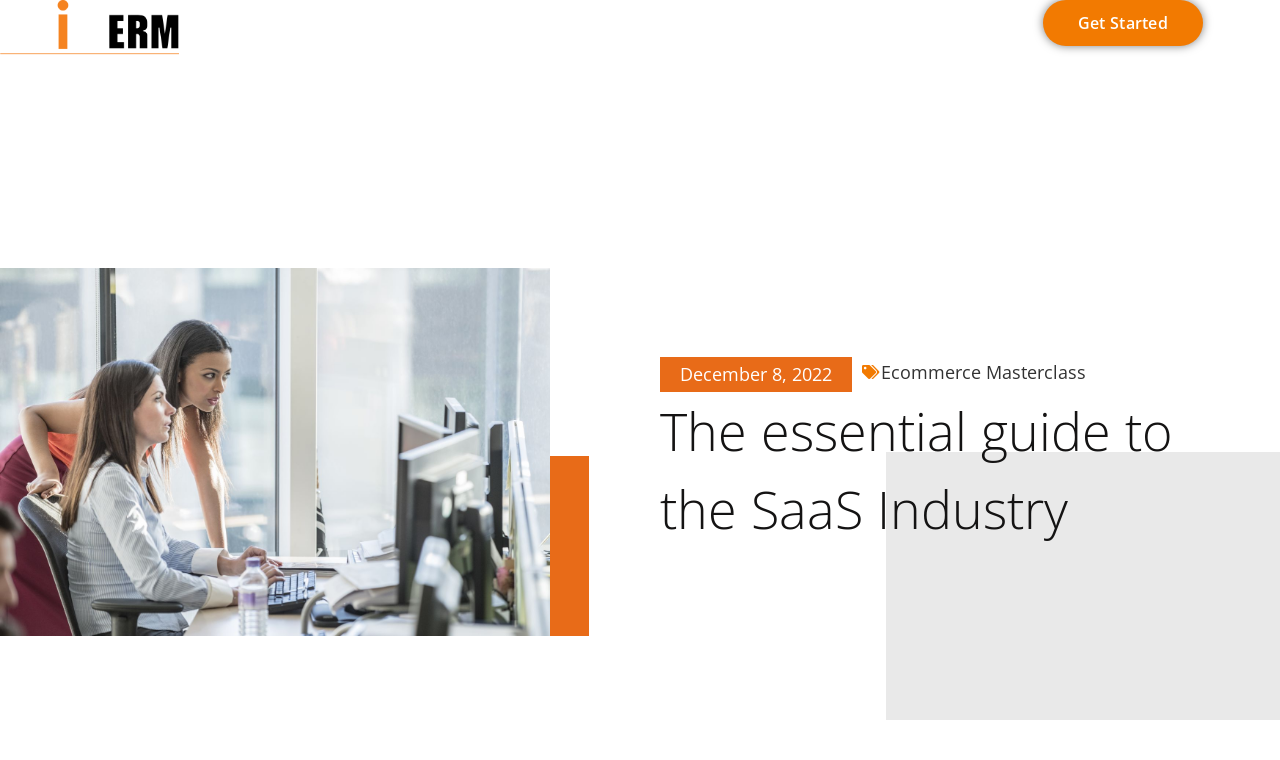

--- FILE ---
content_type: text/html; charset=UTF-8
request_url: https://swifterm.com/the-essential-guide-to-the-saas-industry/
body_size: 25756
content:
<!doctype html>
<html lang="en-GB" prefix="og: https://ogp.me/ns#">
<head>
	<meta charset="UTF-8">
	<meta name="viewport" content="width=device-width, initial-scale=1">
	<link rel="profile" href="https://gmpg.org/xfn/11">
	<script data-minify="1" id="cookieyes" type="text/javascript" src="https://swifterm.com/wp-content/cache/min/1/client_data/dddcb6c96f3af089c11e6d77/script.js?ver=1747461173"></script>
<!-- Search Engine Optimization by Rank Math - https://rankmath.com/ -->
<title>The 2023 Guide To The SaaS Industry - SwiftERM</title>
<meta name="description" content="The SaaS industry has been undergoing considerable expansion over the past few years. A variety of trends have driven much of this."/>
<meta name="robots" content="follow, index, max-snippet:-1, max-video-preview:-1, max-image-preview:large"/>
<link rel="canonical" href="https://swifterm.com/the-essential-guide-to-the-saas-industry/" />
<meta property="og:locale" content="en_GB" />
<meta property="og:type" content="article" />
<meta property="og:title" content="The 2023 Guide To The SaaS Industry - SwiftERM" />
<meta property="og:description" content="The SaaS industry has been undergoing considerable expansion over the past few years. A variety of trends have driven much of this." />
<meta property="og:url" content="https://swifterm.com/the-essential-guide-to-the-saas-industry/" />
<meta property="og:site_name" content="SwiftERM" />
<meta property="article:publisher" content="https://www.facebook.com/swiftermglobal" />
<meta property="article:tag" content="2023 saas guide" />
<meta property="article:tag" content="Ecommerce guide to SaaS" />
<meta property="article:tag" content="SaaS" />
<meta property="article:tag" content="Saas ecommerce" />
<meta property="article:tag" content="SaaS Guide" />
<meta property="article:tag" content="saas Guide 2023" />
<meta property="article:tag" content="SaaS industry" />
<meta property="article:section" content="Ecommerce Masterclass" />
<meta property="og:updated_time" content="2024-06-18T08:19:28+01:00" />
<meta property="og:image" content="https://swifterm.com/wp-content/uploads/2022/12/The-2023-guide-to-the-SaaS-Industry.jpg" />
<meta property="og:image:secure_url" content="https://swifterm.com/wp-content/uploads/2022/12/The-2023-guide-to-the-SaaS-Industry.jpg" />
<meta property="og:image:width" content="1500" />
<meta property="og:image:height" content="1001" />
<meta property="og:image:alt" content="The essential guide to the SaaS Industry" />
<meta property="og:image:type" content="image/jpeg" />
<meta property="article:published_time" content="2022-12-08T12:06:47+00:00" />
<meta property="article:modified_time" content="2024-06-18T08:19:28+01:00" />
<meta name="twitter:card" content="summary_large_image" />
<meta name="twitter:title" content="The 2023 Guide To The SaaS Industry - SwiftERM" />
<meta name="twitter:description" content="The SaaS industry has been undergoing considerable expansion over the past few years. A variety of trends have driven much of this." />
<meta name="twitter:image" content="https://swifterm.com/wp-content/uploads/2022/12/The-2023-guide-to-the-SaaS-Industry.jpg" />
<script type="application/ld+json" class="rank-math-schema">{"@context":"https://schema.org","@graph":[{"@type":"Place","@id":"https://swifterm.com/#place","address":{"@type":"PostalAddress","streetAddress":"85 Great Portland Street","addressLocality":"London","postalCode":"W1W 7LT","addressCountry":"United Kingdom"}},{"@type":["Corporation","Organization"],"@id":"https://swifterm.com/#organization","name":"SwiftERM","url":"https://swifterm.com","sameAs":["https://www.facebook.com/swiftermglobal"],"address":{"@type":"PostalAddress","streetAddress":"85 Great Portland Street","addressLocality":"London","postalCode":"W1W 7LT","addressCountry":"United Kingdom"},"logo":{"@type":"ImageObject","@id":"https://swifterm.com/#logo","url":"https://swifterm.com/wp-content/uploads/2024/06/Swift-ERM_Neg_.png","contentUrl":"https://swifterm.com/wp-content/uploads/2024/06/Swift-ERM_Neg_.png","caption":"SwiftERM","inLanguage":"en-GB","width":"500","height":"214"},"contactPoint":[{"@type":"ContactPoint","telephone":"+442079983901","contactType":"customer support"}],"description":"Ai Hyper-personalisation software for ecommerce email marketing","legalName":"SwiftERM","location":{"@id":"https://swifterm.com/#place"}},{"@type":"WebSite","@id":"https://swifterm.com/#website","url":"https://swifterm.com","name":"SwiftERM","alternateName":"SwiftERM","publisher":{"@id":"https://swifterm.com/#organization"},"inLanguage":"en-GB"},{"@type":"ImageObject","@id":"https://swifterm.com/wp-content/uploads/2022/12/The-2023-guide-to-the-SaaS-Industry.jpg","url":"https://swifterm.com/wp-content/uploads/2022/12/The-2023-guide-to-the-SaaS-Industry.jpg","width":"1500","height":"1001","caption":"The essential guide to the SaaS Industry","inLanguage":"en-GB"},{"@type":"WebPage","@id":"https://swifterm.com/the-essential-guide-to-the-saas-industry/#webpage","url":"https://swifterm.com/the-essential-guide-to-the-saas-industry/","name":"The 2023 Guide To The SaaS Industry - SwiftERM","datePublished":"2022-12-08T12:06:47+00:00","dateModified":"2024-06-18T08:19:28+01:00","isPartOf":{"@id":"https://swifterm.com/#website"},"primaryImageOfPage":{"@id":"https://swifterm.com/wp-content/uploads/2022/12/The-2023-guide-to-the-SaaS-Industry.jpg"},"inLanguage":"en-GB"},{"@type":"Person","@id":"https://swifterm.com/author/dswift1081/","name":"David Swift","url":"https://swifterm.com/author/dswift1081/","image":{"@type":"ImageObject","@id":"https://secure.gravatar.com/avatar/dc538979117bf7df3e20914247a9a9a48e1ae0629a3cdc6f97aa2804ae8d03d8?s=96&amp;d=mm&amp;r=g","url":"https://secure.gravatar.com/avatar/dc538979117bf7df3e20914247a9a9a48e1ae0629a3cdc6f97aa2804ae8d03d8?s=96&amp;d=mm&amp;r=g","caption":"David Swift","inLanguage":"en-GB"},"worksFor":{"@id":"https://swifterm.com/#organization"}},{"@type":"NewsArticle","headline":"The 2023 Guide To The SaaS Industry - SwiftERM","keywords":"Saas Industry,market","datePublished":"2022-12-08T12:06:47+00:00","dateModified":"2024-06-18T08:19:28+01:00","articleSection":"Ecommerce Masterclass","author":{"@id":"https://swifterm.com/author/dswift1081/","name":"David Swift"},"publisher":{"@id":"https://swifterm.com/#organization"},"description":"The SaaS industry has been undergoing considerable expansion over the past few years. A variety of trends have driven much of this.","name":"The 2023 Guide To The SaaS Industry - SwiftERM","@id":"https://swifterm.com/the-essential-guide-to-the-saas-industry/#richSnippet","isPartOf":{"@id":"https://swifterm.com/the-essential-guide-to-the-saas-industry/#webpage"},"image":{"@id":"https://swifterm.com/wp-content/uploads/2022/12/The-2023-guide-to-the-SaaS-Industry.jpg"},"inLanguage":"en-GB","mainEntityOfPage":{"@id":"https://swifterm.com/the-essential-guide-to-the-saas-industry/#webpage"}}]}</script>
<!-- /Rank Math WordPress SEO plugin -->


<link rel="alternate" type="application/rss+xml" title="SwiftERM &raquo; Feed" href="https://swifterm.com/feed/" />
<link rel="alternate" type="application/rss+xml" title="SwiftERM &raquo; Comments Feed" href="https://swifterm.com/comments/feed/" />
<link rel="alternate" type="application/rss+xml" title="SwiftERM &raquo; The essential guide to the SaaS Industry Comments Feed" href="https://swifterm.com/the-essential-guide-to-the-saas-industry/feed/" />
<link rel="alternate" title="oEmbed (JSON)" type="application/json+oembed" href="https://swifterm.com/wp-json/oembed/1.0/embed?url=https%3A%2F%2Fswifterm.com%2Fthe-essential-guide-to-the-saas-industry%2F" />
<link rel="alternate" title="oEmbed (XML)" type="text/xml+oembed" href="https://swifterm.com/wp-json/oembed/1.0/embed?url=https%3A%2F%2Fswifterm.com%2Fthe-essential-guide-to-the-saas-industry%2F&#038;format=xml" />
<style id='wp-img-auto-sizes-contain-inline-css'>
img:is([sizes=auto i],[sizes^="auto," i]){contain-intrinsic-size:3000px 1500px}
/*# sourceURL=wp-img-auto-sizes-contain-inline-css */
</style>
<style id='wp-emoji-styles-inline-css'>

	img.wp-smiley, img.emoji {
		display: inline !important;
		border: none !important;
		box-shadow: none !important;
		height: 1em !important;
		width: 1em !important;
		margin: 0 0.07em !important;
		vertical-align: -0.1em !important;
		background: none !important;
		padding: 0 !important;
	}
/*# sourceURL=wp-emoji-styles-inline-css */
</style>
<link rel='stylesheet' id='wp-block-library-css' href='https://swifterm.com/wp-includes/css/dist/block-library/style.min.css?ver=25e6351d28d4c70d4c7dbd1d7aa9435c' media='all' />
<style id='global-styles-inline-css'>
:root{--wp--preset--aspect-ratio--square: 1;--wp--preset--aspect-ratio--4-3: 4/3;--wp--preset--aspect-ratio--3-4: 3/4;--wp--preset--aspect-ratio--3-2: 3/2;--wp--preset--aspect-ratio--2-3: 2/3;--wp--preset--aspect-ratio--16-9: 16/9;--wp--preset--aspect-ratio--9-16: 9/16;--wp--preset--color--black: #000000;--wp--preset--color--cyan-bluish-gray: #abb8c3;--wp--preset--color--white: #ffffff;--wp--preset--color--pale-pink: #f78da7;--wp--preset--color--vivid-red: #cf2e2e;--wp--preset--color--luminous-vivid-orange: #ff6900;--wp--preset--color--luminous-vivid-amber: #fcb900;--wp--preset--color--light-green-cyan: #7bdcb5;--wp--preset--color--vivid-green-cyan: #00d084;--wp--preset--color--pale-cyan-blue: #8ed1fc;--wp--preset--color--vivid-cyan-blue: #0693e3;--wp--preset--color--vivid-purple: #9b51e0;--wp--preset--gradient--vivid-cyan-blue-to-vivid-purple: linear-gradient(135deg,rgb(6,147,227) 0%,rgb(155,81,224) 100%);--wp--preset--gradient--light-green-cyan-to-vivid-green-cyan: linear-gradient(135deg,rgb(122,220,180) 0%,rgb(0,208,130) 100%);--wp--preset--gradient--luminous-vivid-amber-to-luminous-vivid-orange: linear-gradient(135deg,rgb(252,185,0) 0%,rgb(255,105,0) 100%);--wp--preset--gradient--luminous-vivid-orange-to-vivid-red: linear-gradient(135deg,rgb(255,105,0) 0%,rgb(207,46,46) 100%);--wp--preset--gradient--very-light-gray-to-cyan-bluish-gray: linear-gradient(135deg,rgb(238,238,238) 0%,rgb(169,184,195) 100%);--wp--preset--gradient--cool-to-warm-spectrum: linear-gradient(135deg,rgb(74,234,220) 0%,rgb(151,120,209) 20%,rgb(207,42,186) 40%,rgb(238,44,130) 60%,rgb(251,105,98) 80%,rgb(254,248,76) 100%);--wp--preset--gradient--blush-light-purple: linear-gradient(135deg,rgb(255,206,236) 0%,rgb(152,150,240) 100%);--wp--preset--gradient--blush-bordeaux: linear-gradient(135deg,rgb(254,205,165) 0%,rgb(254,45,45) 50%,rgb(107,0,62) 100%);--wp--preset--gradient--luminous-dusk: linear-gradient(135deg,rgb(255,203,112) 0%,rgb(199,81,192) 50%,rgb(65,88,208) 100%);--wp--preset--gradient--pale-ocean: linear-gradient(135deg,rgb(255,245,203) 0%,rgb(182,227,212) 50%,rgb(51,167,181) 100%);--wp--preset--gradient--electric-grass: linear-gradient(135deg,rgb(202,248,128) 0%,rgb(113,206,126) 100%);--wp--preset--gradient--midnight: linear-gradient(135deg,rgb(2,3,129) 0%,rgb(40,116,252) 100%);--wp--preset--font-size--small: 13px;--wp--preset--font-size--medium: 20px;--wp--preset--font-size--large: 36px;--wp--preset--font-size--x-large: 42px;--wp--preset--spacing--20: 0.44rem;--wp--preset--spacing--30: 0.67rem;--wp--preset--spacing--40: 1rem;--wp--preset--spacing--50: 1.5rem;--wp--preset--spacing--60: 2.25rem;--wp--preset--spacing--70: 3.38rem;--wp--preset--spacing--80: 5.06rem;--wp--preset--shadow--natural: 6px 6px 9px rgba(0, 0, 0, 0.2);--wp--preset--shadow--deep: 12px 12px 50px rgba(0, 0, 0, 0.4);--wp--preset--shadow--sharp: 6px 6px 0px rgba(0, 0, 0, 0.2);--wp--preset--shadow--outlined: 6px 6px 0px -3px rgb(255, 255, 255), 6px 6px rgb(0, 0, 0);--wp--preset--shadow--crisp: 6px 6px 0px rgb(0, 0, 0);}:root { --wp--style--global--content-size: 800px;--wp--style--global--wide-size: 1200px; }:where(body) { margin: 0; }.wp-site-blocks > .alignleft { float: left; margin-right: 2em; }.wp-site-blocks > .alignright { float: right; margin-left: 2em; }.wp-site-blocks > .aligncenter { justify-content: center; margin-left: auto; margin-right: auto; }:where(.wp-site-blocks) > * { margin-block-start: 24px; margin-block-end: 0; }:where(.wp-site-blocks) > :first-child { margin-block-start: 0; }:where(.wp-site-blocks) > :last-child { margin-block-end: 0; }:root { --wp--style--block-gap: 24px; }:root :where(.is-layout-flow) > :first-child{margin-block-start: 0;}:root :where(.is-layout-flow) > :last-child{margin-block-end: 0;}:root :where(.is-layout-flow) > *{margin-block-start: 24px;margin-block-end: 0;}:root :where(.is-layout-constrained) > :first-child{margin-block-start: 0;}:root :where(.is-layout-constrained) > :last-child{margin-block-end: 0;}:root :where(.is-layout-constrained) > *{margin-block-start: 24px;margin-block-end: 0;}:root :where(.is-layout-flex){gap: 24px;}:root :where(.is-layout-grid){gap: 24px;}.is-layout-flow > .alignleft{float: left;margin-inline-start: 0;margin-inline-end: 2em;}.is-layout-flow > .alignright{float: right;margin-inline-start: 2em;margin-inline-end: 0;}.is-layout-flow > .aligncenter{margin-left: auto !important;margin-right: auto !important;}.is-layout-constrained > .alignleft{float: left;margin-inline-start: 0;margin-inline-end: 2em;}.is-layout-constrained > .alignright{float: right;margin-inline-start: 2em;margin-inline-end: 0;}.is-layout-constrained > .aligncenter{margin-left: auto !important;margin-right: auto !important;}.is-layout-constrained > :where(:not(.alignleft):not(.alignright):not(.alignfull)){max-width: var(--wp--style--global--content-size);margin-left: auto !important;margin-right: auto !important;}.is-layout-constrained > .alignwide{max-width: var(--wp--style--global--wide-size);}body .is-layout-flex{display: flex;}.is-layout-flex{flex-wrap: wrap;align-items: center;}.is-layout-flex > :is(*, div){margin: 0;}body .is-layout-grid{display: grid;}.is-layout-grid > :is(*, div){margin: 0;}body{padding-top: 0px;padding-right: 0px;padding-bottom: 0px;padding-left: 0px;}a:where(:not(.wp-element-button)){text-decoration: underline;}:root :where(.wp-element-button, .wp-block-button__link){background-color: #32373c;border-width: 0;color: #fff;font-family: inherit;font-size: inherit;font-style: inherit;font-weight: inherit;letter-spacing: inherit;line-height: inherit;padding-top: calc(0.667em + 2px);padding-right: calc(1.333em + 2px);padding-bottom: calc(0.667em + 2px);padding-left: calc(1.333em + 2px);text-decoration: none;text-transform: inherit;}.has-black-color{color: var(--wp--preset--color--black) !important;}.has-cyan-bluish-gray-color{color: var(--wp--preset--color--cyan-bluish-gray) !important;}.has-white-color{color: var(--wp--preset--color--white) !important;}.has-pale-pink-color{color: var(--wp--preset--color--pale-pink) !important;}.has-vivid-red-color{color: var(--wp--preset--color--vivid-red) !important;}.has-luminous-vivid-orange-color{color: var(--wp--preset--color--luminous-vivid-orange) !important;}.has-luminous-vivid-amber-color{color: var(--wp--preset--color--luminous-vivid-amber) !important;}.has-light-green-cyan-color{color: var(--wp--preset--color--light-green-cyan) !important;}.has-vivid-green-cyan-color{color: var(--wp--preset--color--vivid-green-cyan) !important;}.has-pale-cyan-blue-color{color: var(--wp--preset--color--pale-cyan-blue) !important;}.has-vivid-cyan-blue-color{color: var(--wp--preset--color--vivid-cyan-blue) !important;}.has-vivid-purple-color{color: var(--wp--preset--color--vivid-purple) !important;}.has-black-background-color{background-color: var(--wp--preset--color--black) !important;}.has-cyan-bluish-gray-background-color{background-color: var(--wp--preset--color--cyan-bluish-gray) !important;}.has-white-background-color{background-color: var(--wp--preset--color--white) !important;}.has-pale-pink-background-color{background-color: var(--wp--preset--color--pale-pink) !important;}.has-vivid-red-background-color{background-color: var(--wp--preset--color--vivid-red) !important;}.has-luminous-vivid-orange-background-color{background-color: var(--wp--preset--color--luminous-vivid-orange) !important;}.has-luminous-vivid-amber-background-color{background-color: var(--wp--preset--color--luminous-vivid-amber) !important;}.has-light-green-cyan-background-color{background-color: var(--wp--preset--color--light-green-cyan) !important;}.has-vivid-green-cyan-background-color{background-color: var(--wp--preset--color--vivid-green-cyan) !important;}.has-pale-cyan-blue-background-color{background-color: var(--wp--preset--color--pale-cyan-blue) !important;}.has-vivid-cyan-blue-background-color{background-color: var(--wp--preset--color--vivid-cyan-blue) !important;}.has-vivid-purple-background-color{background-color: var(--wp--preset--color--vivid-purple) !important;}.has-black-border-color{border-color: var(--wp--preset--color--black) !important;}.has-cyan-bluish-gray-border-color{border-color: var(--wp--preset--color--cyan-bluish-gray) !important;}.has-white-border-color{border-color: var(--wp--preset--color--white) !important;}.has-pale-pink-border-color{border-color: var(--wp--preset--color--pale-pink) !important;}.has-vivid-red-border-color{border-color: var(--wp--preset--color--vivid-red) !important;}.has-luminous-vivid-orange-border-color{border-color: var(--wp--preset--color--luminous-vivid-orange) !important;}.has-luminous-vivid-amber-border-color{border-color: var(--wp--preset--color--luminous-vivid-amber) !important;}.has-light-green-cyan-border-color{border-color: var(--wp--preset--color--light-green-cyan) !important;}.has-vivid-green-cyan-border-color{border-color: var(--wp--preset--color--vivid-green-cyan) !important;}.has-pale-cyan-blue-border-color{border-color: var(--wp--preset--color--pale-cyan-blue) !important;}.has-vivid-cyan-blue-border-color{border-color: var(--wp--preset--color--vivid-cyan-blue) !important;}.has-vivid-purple-border-color{border-color: var(--wp--preset--color--vivid-purple) !important;}.has-vivid-cyan-blue-to-vivid-purple-gradient-background{background: var(--wp--preset--gradient--vivid-cyan-blue-to-vivid-purple) !important;}.has-light-green-cyan-to-vivid-green-cyan-gradient-background{background: var(--wp--preset--gradient--light-green-cyan-to-vivid-green-cyan) !important;}.has-luminous-vivid-amber-to-luminous-vivid-orange-gradient-background{background: var(--wp--preset--gradient--luminous-vivid-amber-to-luminous-vivid-orange) !important;}.has-luminous-vivid-orange-to-vivid-red-gradient-background{background: var(--wp--preset--gradient--luminous-vivid-orange-to-vivid-red) !important;}.has-very-light-gray-to-cyan-bluish-gray-gradient-background{background: var(--wp--preset--gradient--very-light-gray-to-cyan-bluish-gray) !important;}.has-cool-to-warm-spectrum-gradient-background{background: var(--wp--preset--gradient--cool-to-warm-spectrum) !important;}.has-blush-light-purple-gradient-background{background: var(--wp--preset--gradient--blush-light-purple) !important;}.has-blush-bordeaux-gradient-background{background: var(--wp--preset--gradient--blush-bordeaux) !important;}.has-luminous-dusk-gradient-background{background: var(--wp--preset--gradient--luminous-dusk) !important;}.has-pale-ocean-gradient-background{background: var(--wp--preset--gradient--pale-ocean) !important;}.has-electric-grass-gradient-background{background: var(--wp--preset--gradient--electric-grass) !important;}.has-midnight-gradient-background{background: var(--wp--preset--gradient--midnight) !important;}.has-small-font-size{font-size: var(--wp--preset--font-size--small) !important;}.has-medium-font-size{font-size: var(--wp--preset--font-size--medium) !important;}.has-large-font-size{font-size: var(--wp--preset--font-size--large) !important;}.has-x-large-font-size{font-size: var(--wp--preset--font-size--x-large) !important;}
:root :where(.wp-block-pullquote){font-size: 1.5em;line-height: 1.6;}
/*# sourceURL=global-styles-inline-css */
</style>
<link data-minify="1" rel='stylesheet' id='hello-elementor-css' href='https://swifterm.com/wp-content/cache/min/1/wp-content/themes/hello-elementor/assets/css/reset.css?ver=1769618686' media='all' />
<link data-minify="1" rel='stylesheet' id='hello-elementor-theme-style-css' href='https://swifterm.com/wp-content/cache/min/1/wp-content/themes/hello-elementor/assets/css/theme.css?ver=1769618686' media='all' />
<link rel='stylesheet' id='chld_thm_cfg_child-css' href='https://swifterm.com/wp-content/themes/swift-erm/style.css?ver=25e6351d28d4c70d4c7dbd1d7aa9435c' media='all' />
<link data-minify="1" rel='stylesheet' id='hello-elementor-header-footer-css' href='https://swifterm.com/wp-content/cache/min/1/wp-content/themes/hello-elementor/assets/css/header-footer.css?ver=1769618686' media='all' />
<link rel='stylesheet' id='elementor-frontend-css' href='https://swifterm.com/wp-content/plugins/elementor/assets/css/frontend.min.css?ver=3.34.2' media='all' />
<link rel='stylesheet' id='elementor-post-42496-css' href='https://swifterm.com/wp-content/uploads/elementor/css/post-42496.css?ver=1769618682' media='all' />
<link rel='stylesheet' id='widget-image-css' href='https://swifterm.com/wp-content/plugins/elementor/assets/css/widget-image.min.css?ver=3.34.2' media='all' />
<link rel='stylesheet' id='widget-nav-menu-css' href='https://swifterm.com/wp-content/plugins/elementor-pro/assets/css/widget-nav-menu.min.css?ver=3.34.0' media='all' />
<link rel='stylesheet' id='widget-search-form-css' href='https://swifterm.com/wp-content/plugins/elementor-pro/assets/css/widget-search-form.min.css?ver=3.34.0' media='all' />
<link rel='stylesheet' id='elementor-icons-shared-0-css' href='https://swifterm.com/wp-content/plugins/elementor/assets/lib/font-awesome/css/fontawesome.min.css?ver=5.15.3' media='all' />
<link data-minify="1" rel='stylesheet' id='elementor-icons-fa-solid-css' href='https://swifterm.com/wp-content/cache/min/1/wp-content/plugins/elementor/assets/lib/font-awesome/css/solid.min.css?ver=1769618686' media='all' />
<link rel='stylesheet' id='e-animation-fadeInUp-css' href='https://swifterm.com/wp-content/plugins/elementor/assets/lib/animations/styles/fadeInUp.min.css?ver=3.34.2' media='all' />
<link rel='stylesheet' id='widget-icon-list-css' href='https://swifterm.com/wp-content/plugins/elementor/assets/css/widget-icon-list.min.css?ver=3.34.2' media='all' />
<link rel='stylesheet' id='widget-heading-css' href='https://swifterm.com/wp-content/plugins/elementor/assets/css/widget-heading.min.css?ver=3.34.2' media='all' />
<link rel='stylesheet' id='widget-social-icons-css' href='https://swifterm.com/wp-content/plugins/elementor/assets/css/widget-social-icons.min.css?ver=3.34.2' media='all' />
<link rel='stylesheet' id='e-apple-webkit-css' href='https://swifterm.com/wp-content/plugins/elementor/assets/css/conditionals/apple-webkit.min.css?ver=3.34.2' media='all' />
<link rel='stylesheet' id='widget-spacer-css' href='https://swifterm.com/wp-content/plugins/elementor/assets/css/widget-spacer.min.css?ver=3.34.2' media='all' />
<link rel='stylesheet' id='widget-post-info-css' href='https://swifterm.com/wp-content/plugins/elementor-pro/assets/css/widget-post-info.min.css?ver=3.34.0' media='all' />
<link data-minify="1" rel='stylesheet' id='elementor-icons-fa-regular-css' href='https://swifterm.com/wp-content/cache/min/1/wp-content/plugins/elementor/assets/lib/font-awesome/css/regular.min.css?ver=1769618686' media='all' />
<link rel='stylesheet' id='e-motion-fx-css' href='https://swifterm.com/wp-content/plugins/elementor-pro/assets/css/modules/motion-fx.min.css?ver=3.34.0' media='all' />
<link rel='stylesheet' id='widget-post-navigation-css' href='https://swifterm.com/wp-content/plugins/elementor-pro/assets/css/widget-post-navigation.min.css?ver=3.34.0' media='all' />
<link rel='stylesheet' id='widget-share-buttons-css' href='https://swifterm.com/wp-content/plugins/elementor-pro/assets/css/widget-share-buttons.min.css?ver=3.34.0' media='all' />
<link data-minify="1" rel='stylesheet' id='elementor-icons-fa-brands-css' href='https://swifterm.com/wp-content/cache/min/1/wp-content/plugins/elementor/assets/lib/font-awesome/css/brands.min.css?ver=1769618686' media='all' />
<link rel='stylesheet' id='widget-posts-css' href='https://swifterm.com/wp-content/plugins/elementor-pro/assets/css/widget-posts.min.css?ver=3.34.0' media='all' />
<link rel='stylesheet' id='e-animation-slideInDown-css' href='https://swifterm.com/wp-content/plugins/elementor/assets/lib/animations/styles/slideInDown.min.css?ver=3.34.2' media='all' />
<link rel='stylesheet' id='e-popup-css' href='https://swifterm.com/wp-content/plugins/elementor-pro/assets/css/conditionals/popup.min.css?ver=3.34.0' media='all' />
<link data-minify="1" rel='stylesheet' id='elementor-icons-css' href='https://swifterm.com/wp-content/cache/min/1/wp-content/plugins/elementor/assets/lib/eicons/css/elementor-icons.min.css?ver=1769618686' media='all' />
<link rel='stylesheet' id='uael-frontend-css' href='https://swifterm.com/wp-content/plugins/ultimate-elementor/assets/min-css/uael-frontend.min.css?ver=1.42.2' media='all' />
<link rel='stylesheet' id='uael-teammember-social-icons-css' href='https://swifterm.com/wp-content/plugins/elementor/assets/css/widget-social-icons.min.css?ver=3.24.0' media='all' />
<link data-minify="1" rel='stylesheet' id='uael-social-share-icons-brands-css' href='https://swifterm.com/wp-content/cache/min/1/wp-content/plugins/elementor/assets/lib/font-awesome/css/brands.css?ver=1769618686' media='all' />
<link data-minify="1" rel='stylesheet' id='uael-social-share-icons-fontawesome-css' href='https://swifterm.com/wp-content/cache/min/1/wp-content/plugins/elementor/assets/lib/font-awesome/css/fontawesome.css?ver=1769618686' media='all' />
<link data-minify="1" rel='stylesheet' id='uael-nav-menu-icons-css' href='https://swifterm.com/wp-content/cache/min/1/wp-content/plugins/elementor/assets/lib/font-awesome/css/solid.css?ver=1769618686' media='all' />
<link data-minify="1" rel='stylesheet' id='font-awesome-5-all-css' href='https://swifterm.com/wp-content/cache/min/1/wp-content/plugins/elementor/assets/lib/font-awesome/css/all.min.css?ver=1769618686' media='all' />
<link rel='stylesheet' id='font-awesome-4-shim-css' href='https://swifterm.com/wp-content/plugins/elementor/assets/lib/font-awesome/css/v4-shims.min.css?ver=3.34.2' media='all' />
<link rel='stylesheet' id='elementor-post-42514-css' href='https://swifterm.com/wp-content/uploads/elementor/css/post-42514.css?ver=1769618683' media='all' />
<link rel='stylesheet' id='elementor-post-42556-css' href='https://swifterm.com/wp-content/uploads/elementor/css/post-42556.css?ver=1769618683' media='all' />
<link rel='stylesheet' id='elementor-post-43224-css' href='https://swifterm.com/wp-content/uploads/elementor/css/post-43224.css?ver=1769618685' media='all' />
<link rel='stylesheet' id='elementor-post-43608-css' href='https://swifterm.com/wp-content/uploads/elementor/css/post-43608.css?ver=1769618683' media='all' />
<link data-minify="1" rel='stylesheet' id='ecs-styles-css' href='https://swifterm.com/wp-content/cache/min/1/wp-content/plugins/ele-custom-skin/assets/css/ecs-style.css?ver=1769618686' media='all' />
<link rel='stylesheet' id='elementor-post-45173-css' href='https://swifterm.com/wp-content/uploads/elementor/css/post-45173.css?ver=1720962228' media='all' />
<link rel='stylesheet' id='elementor-post-45177-css' href='https://swifterm.com/wp-content/uploads/elementor/css/post-45177.css?ver=1720962149' media='all' />
<link data-minify="1" rel='stylesheet' id='elementor-gf-local-ptsans-css' href='https://swifterm.com/wp-content/cache/min/1/wp-content/uploads/elementor/google-fonts/css/ptsans.css?ver=1769618686' media='all' />
<link data-minify="1" rel='stylesheet' id='elementor-gf-local-opensans-css' href='https://swifterm.com/wp-content/cache/min/1/wp-content/uploads/elementor/google-fonts/css/opensans.css?ver=1769618686' media='all' />
<link data-minify="1" rel='stylesheet' id='elementor-gf-local-roboto-css' href='https://swifterm.com/wp-content/cache/min/1/wp-content/uploads/elementor/google-fonts/css/roboto.css?ver=1769618686' media='all' />
<script src="https://swifterm.com/wp-includes/js/jquery/jquery.min.js?ver=3.7.1" id="jquery-core-js"></script>
<script src="https://swifterm.com/wp-includes/js/jquery/jquery-migrate.min.js?ver=3.4.1" id="jquery-migrate-js"></script>
<script src="https://swifterm.com/wp-content/plugins/elementor/assets/lib/font-awesome/js/v4-shims.min.js?ver=3.34.2" id="font-awesome-4-shim-js"></script>
<script id="ecs_ajax_load-js-extra">
var ecs_ajax_params = {"ajaxurl":"https://swifterm.com/wp-admin/admin-ajax.php","posts":"{\"page\":0,\"name\":\"the-essential-guide-to-the-saas-industry\",\"error\":\"\",\"m\":\"\",\"p\":0,\"post_parent\":\"\",\"subpost\":\"\",\"subpost_id\":\"\",\"attachment\":\"\",\"attachment_id\":0,\"pagename\":\"\",\"page_id\":0,\"second\":\"\",\"minute\":\"\",\"hour\":\"\",\"day\":0,\"monthnum\":0,\"year\":0,\"w\":0,\"category_name\":\"\",\"tag\":\"\",\"cat\":\"\",\"tag_id\":\"\",\"author\":\"\",\"author_name\":\"\",\"feed\":\"\",\"tb\":\"\",\"paged\":0,\"meta_key\":\"\",\"meta_value\":\"\",\"preview\":\"\",\"s\":\"\",\"sentence\":\"\",\"title\":\"\",\"fields\":\"all\",\"menu_order\":\"\",\"embed\":\"\",\"category__in\":[],\"category__not_in\":[],\"category__and\":[],\"post__in\":[],\"post__not_in\":[],\"post_name__in\":[],\"tag__in\":[],\"tag__not_in\":[],\"tag__and\":[],\"tag_slug__in\":[],\"tag_slug__and\":[],\"post_parent__in\":[],\"post_parent__not_in\":[],\"author__in\":[],\"author__not_in\":[],\"search_columns\":[],\"ignore_sticky_posts\":false,\"suppress_filters\":false,\"cache_results\":true,\"update_post_term_cache\":true,\"update_menu_item_cache\":false,\"lazy_load_term_meta\":true,\"update_post_meta_cache\":true,\"post_type\":\"\",\"posts_per_page\":10,\"nopaging\":false,\"comments_per_page\":\"50\",\"no_found_rows\":false,\"order\":\"DESC\"}"};
//# sourceURL=ecs_ajax_load-js-extra
</script>
<script data-minify="1" src="https://swifterm.com/wp-content/cache/min/1/wp-content/plugins/ele-custom-skin/assets/js/ecs_ajax_pagination.js?ver=1747461173" id="ecs_ajax_load-js"></script>
<script data-minify="1" src="https://swifterm.com/wp-content/cache/min/1/wp-content/plugins/ele-custom-skin/assets/js/ecs.js?ver=1747461173" id="ecs-script-js"></script>
<link rel="https://api.w.org/" href="https://swifterm.com/wp-json/" /><link rel="alternate" title="JSON" type="application/json" href="https://swifterm.com/wp-json/wp/v2/posts/48381" /><link rel="EditURI" type="application/rsd+xml" title="RSD" href="https://swifterm.com/xmlrpc.php?rsd" />

<link rel='shortlink' href='https://swifterm.com/?p=48381' />
<meta name="generator" content="Elementor 3.34.2; features: additional_custom_breakpoints; settings: css_print_method-external, google_font-enabled, font_display-auto">
<script> (function(ss,ex){ window.ldfdr=window.ldfdr||function(){(ldfdr._q=ldfdr._q||[]).push([].slice.call(arguments));}; (function(d,s){ fs=d.getElementsByTagName(s)[0]; function ce(src){ var cs=d.createElement(s); cs.src=src; cs.async=1; fs.parentNode.insertBefore(cs,fs); }; ce('https://sc.lfeeder.com/lftracker_v1_'+ss+(ex?'_'+ex:'')+'.js'); })(document,'script'); })('Xbp1oaEbq3g8EdVj'); </script>
<!-- Google tag (gtag.js) -->
<script async src="https://www.googletagmanager.com/gtag/js?id=UA-63735551-1"></script>
<script>
  window.dataLayer = window.dataLayer || [];
  function gtag(){dataLayer.push(arguments);}
  gtag('js', new Date());

  gtag('config', 'UA-63735551-1');
</script>

<script>
(function () {
var e,i=["https://fastbase.com/fscript.js","7thQ46Sldq","script"],a=document,
s=a.createElement(i[2]);
s.async=!0,s.id=i[1],s.src=i[0],(e=a.getElementsByTagName(i[2])[0]).parentNode.insertBefore(s,e)})();
</script>
			<style>
				.e-con.e-parent:nth-of-type(n+4):not(.e-lazyloaded):not(.e-no-lazyload),
				.e-con.e-parent:nth-of-type(n+4):not(.e-lazyloaded):not(.e-no-lazyload) * {
					background-image: none !important;
				}
				@media screen and (max-height: 1024px) {
					.e-con.e-parent:nth-of-type(n+3):not(.e-lazyloaded):not(.e-no-lazyload),
					.e-con.e-parent:nth-of-type(n+3):not(.e-lazyloaded):not(.e-no-lazyload) * {
						background-image: none !important;
					}
				}
				@media screen and (max-height: 640px) {
					.e-con.e-parent:nth-of-type(n+2):not(.e-lazyloaded):not(.e-no-lazyload),
					.e-con.e-parent:nth-of-type(n+2):not(.e-lazyloaded):not(.e-no-lazyload) * {
						background-image: none !important;
					}
				}
			</style>
			<link rel="icon" href="https://swifterm.com/wp-content/uploads/2022/09/Swift-ERM_favicon_512-150x150.png" sizes="32x32" />
<link rel="icon" href="https://swifterm.com/wp-content/uploads/2022/09/Swift-ERM_favicon_512-300x300.png" sizes="192x192" />
<link rel="apple-touch-icon" href="https://swifterm.com/wp-content/uploads/2022/09/Swift-ERM_favicon_512-300x300.png" />
<meta name="msapplication-TileImage" content="https://swifterm.com/wp-content/uploads/2022/09/Swift-ERM_favicon_512-300x300.png" />
<meta name="generator" content="WP Rocket 3.20.2" data-wpr-features="wpr_minify_js wpr_minify_css wpr_preload_links wpr_desktop" /></head>
<body class="wp-singular post-template-default single single-post postid-48381 single-format-standard wp-custom-logo wp-embed-responsive wp-theme-hello-elementor wp-child-theme-swift-erm hello-elementor-default elementor-default elementor-template-full-width elementor-kit-42496 elementor-page-43224">


<a class="skip-link screen-reader-text" href="#content">Skip to content</a>

		<header data-rocket-location-hash="b05b88b3ae6a61e098a60d5f31471669" data-elementor-type="header" data-elementor-id="42514" class="elementor elementor-42514 elementor-location-header" data-elementor-post-type="elementor_library">
			<div class="elementor-element elementor-element-ea50ba8 e-con-full elementor-hidden-tablet elementor-hidden-mobile e-flex e-con e-parent" data-id="ea50ba8" data-element_type="container" data-settings="{&quot;background_background&quot;:&quot;classic&quot;}">
				<div data-rocket-location-hash="64f66587c36741aa4e974504f6c96d61" class="elementor-element elementor-element-c2ca096 elementor-widget__width-initial elementor-widget-mobile__width-initial elementor-widget elementor-widget-image" data-id="c2ca096" data-element_type="widget" data-widget_type="image.default">
				<div class="elementor-widget-container">
															<img fetchpriority="high" width="800" height="343" src="https://swifterm.com/wp-content/uploads/2022/09/Swift-ERM_Neg-1024x439.png" class="attachment-large size-large wp-image-58172" alt="SwiftERM Hyper-personalisation for ecommerce email marketing" srcset="https://swifterm.com/wp-content/uploads/2022/09/Swift-ERM_Neg-1024x439.png 1024w, https://swifterm.com/wp-content/uploads/2022/09/Swift-ERM_Neg-300x129.png 300w, https://swifterm.com/wp-content/uploads/2022/09/Swift-ERM_Neg-768x329.png 768w, https://swifterm.com/wp-content/uploads/2022/09/Swift-ERM_Neg-1536x658.png 1536w, https://swifterm.com/wp-content/uploads/2022/09/Swift-ERM_Neg-2048x878.png 2048w" sizes="(max-width: 800px) 100vw, 800px" />															</div>
				</div>
		<div data-rocket-location-hash="78ad6a5a1ac324550ae5bbbe472e9b68" class="elementor-element elementor-element-cc5e551 e-con-full e-flex e-con e-child" data-id="cc5e551" data-element_type="container">
				<div class="elementor-element elementor-element-902bf29 elementor-nav-menu__align-center elementor-nav-menu--dropdown-none elementor-widget__width-auto elementor-widget elementor-widget-nav-menu" data-id="902bf29" data-element_type="widget" data-settings="{&quot;layout&quot;:&quot;horizontal&quot;,&quot;submenu_icon&quot;:{&quot;value&quot;:&quot;&lt;i class=\&quot;fas fa-caret-down\&quot; aria-hidden=\&quot;true\&quot;&gt;&lt;\/i&gt;&quot;,&quot;library&quot;:&quot;fa-solid&quot;}}" data-widget_type="nav-menu.default">
				<div class="elementor-widget-container">
								<nav aria-label="Menu" class="elementor-nav-menu--main elementor-nav-menu__container elementor-nav-menu--layout-horizontal e--pointer-none">
				<ul id="menu-1-902bf29" class="elementor-nav-menu"><li class="menu-item menu-item-type-post_type menu-item-object-page menu-item-home menu-item-42533"><a href="https://swifterm.com/" class="elementor-item" data-wpel-link="internal">Home</a></li>
<li class="menu-item menu-item-type-post_type menu-item-object-page menu-item-has-children menu-item-43196"><a href="https://swifterm.com/how-swifterm-works/" class="elementor-item" data-wpel-link="internal">How SwiftERM Works</a>
<ul class="sub-menu elementor-nav-menu--dropdown">
	<li class="menu-item menu-item-type-post_type menu-item-object-page menu-item-43197"><a href="https://swifterm.com/how-swifterm-works/hyper-personalisation-price/" class="elementor-sub-item" data-wpel-link="internal">Pricing</a></li>
	<li class="menu-item menu-item-type-post_type menu-item-object-page menu-item-43198"><a href="https://swifterm.com/how-swifterm-works/email-styling-and-stylesheet-design-swifterm/" class="elementor-sub-item" data-wpel-link="internal">Email Styling</a></li>
	<li class="menu-item menu-item-type-post_type menu-item-object-page menu-item-43898"><a href="https://swifterm.com/how-swifterm-works/getting-started-with-swifterm/" class="elementor-sub-item" data-wpel-link="internal">Getting Started</a></li>
</ul>
</li>
<li class="menu-item menu-item-type-post_type menu-item-object-page menu-item-43272"><a href="https://swifterm.com/case-studies-showing-return-on-investment/" class="elementor-item" data-wpel-link="internal">Case Studies</a></li>
<li class="menu-item menu-item-type-post_type menu-item-object-page menu-item-has-children menu-item-43483"><a href="https://swifterm.com/partnerships/" class="elementor-item" data-wpel-link="internal">Partners</a>
<ul class="sub-menu elementor-nav-menu--dropdown">
	<li class="menu-item menu-item-type-post_type menu-item-object-page menu-item-43571"><a href="https://swifterm.com/partnerships/bias-people-processes-and-technology/" class="elementor-sub-item" data-wpel-link="internal">BIAS | People processes and technology</a></li>
	<li class="menu-item menu-item-type-post_type menu-item-object-page menu-item-43570"><a href="https://swifterm.com/partnerships/differentia-consulting/" class="elementor-sub-item" data-wpel-link="internal">Differentia Consulting | Smarter BI Powered by Qlik</a></li>
	<li class="menu-item menu-item-type-post_type menu-item-object-page menu-item-43569"><a href="https://swifterm.com/partnerships/pimberly-saas-pim-for-digital-commerce/" class="elementor-sub-item" data-wpel-link="internal">Pimberly | SAAS PIM for Digital Commerce</a></li>
	<li class="menu-item menu-item-type-post_type menu-item-object-page menu-item-43568"><a href="https://swifterm.com/partnerships/refersion-marketing-and-tracking-software/" class="elementor-sub-item" data-wpel-link="internal">Refersion | Marketing and Tracking Software</a></li>
	<li class="menu-item menu-item-type-post_type menu-item-object-page menu-item-53084"><a href="https://swifterm.com/partnerships/stripe/" class="elementor-sub-item" data-wpel-link="internal">Stripe &#8211; Payment Platform</a></li>
	<li class="menu-item menu-item-type-post_type menu-item-object-page menu-item-43567"><a href="https://swifterm.com/partnerships/sweet-analytics-customer-data-platform-marketing/" class="elementor-sub-item" data-wpel-link="internal">Sweet Analytics | Customer Data Platform Marketing</a></li>
	<li class="menu-item menu-item-type-post_type menu-item-object-page menu-item-43566"><a href="https://swifterm.com/partnerships/webtrends-optimize-a-swifterm-partner-company/" class="elementor-sub-item" data-wpel-link="internal">Webtrends Optimize | A SwiftERM Partner Company</a></li>
</ul>
</li>
<li class="menu-item menu-item-type-post_type menu-item-object-page current_page_parent menu-item-has-children menu-item-43262"><a href="https://swifterm.com/swifterm-blog/" class="elementor-item" data-wpel-link="internal">Blog</a>
<ul class="sub-menu elementor-nav-menu--dropdown">
	<li class="menu-item menu-item-type-post_type menu-item-object-page menu-item-47939"><a href="https://swifterm.com/index-to-all-swifterm-blogs-and-news-swifterm/" class="elementor-sub-item" data-wpel-link="internal">Index to all SwiftERM Articles</a></li>
	<li class="menu-item menu-item-type-post_type menu-item-object-page menu-item-47950"><a href="https://swifterm.com/swifterm-blog/beauty-and-cosmetics/" class="elementor-sub-item" data-wpel-link="internal">Beauty and Cosmetics</a></li>
	<li class="menu-item menu-item-type-post_type menu-item-object-page menu-item-47949"><a href="https://swifterm.com/swifterm-blog/cigars-and-tobacco/" class="elementor-sub-item" data-wpel-link="internal">Cigars and Tobacco</a></li>
	<li class="menu-item menu-item-type-post_type menu-item-object-page menu-item-47948"><a href="https://swifterm.com/swifterm-blog/cycles-and-bikes/" class="elementor-sub-item" data-wpel-link="internal">Cycles and Bikes</a></li>
	<li class="menu-item menu-item-type-post_type menu-item-object-page menu-item-47947"><a href="https://swifterm.com/swifterm-blog/fashion-and-accessories/" class="elementor-sub-item" data-wpel-link="internal">Fashion and Accessories</a></li>
	<li class="menu-item menu-item-type-post_type menu-item-object-page menu-item-47946"><a href="https://swifterm.com/swifterm-blog/homeware-and-furniture/" class="elementor-sub-item" data-wpel-link="internal">Homeware and Furniture</a></li>
	<li class="menu-item menu-item-type-post_type menu-item-object-page menu-item-47945"><a href="https://swifterm.com/swifterm-blog/grocery/" class="elementor-sub-item" data-wpel-link="internal">Grocery</a></li>
	<li class="menu-item menu-item-type-post_type menu-item-object-page menu-item-47944"><a href="https://swifterm.com/swifterm-blog/jewellery-ecommerce/" class="elementor-sub-item" data-wpel-link="internal">Jewellery</a></li>
	<li class="menu-item menu-item-type-post_type menu-item-object-page menu-item-47943"><a href="https://swifterm.com/swifterm-blog/luxury/" class="elementor-sub-item" data-wpel-link="internal">Luxury</a></li>
	<li class="menu-item menu-item-type-post_type menu-item-object-page menu-item-47942"><a href="https://swifterm.com/swifterm-blog/pet-food/" class="elementor-sub-item" data-wpel-link="internal">Pet Food</a></li>
	<li class="menu-item menu-item-type-post_type menu-item-object-page menu-item-47941"><a href="https://swifterm.com/swifterm-blog/sporting-goods/" class="elementor-sub-item" data-wpel-link="internal">Sporting Goods</a></li>
	<li class="menu-item menu-item-type-post_type menu-item-object-page menu-item-47940"><a href="https://swifterm.com/swifterm-blog/wines-beers-and-spirits/" class="elementor-sub-item" data-wpel-link="internal">Wines, Beers, and Spirits</a></li>
</ul>
</li>
<li class="menu-item menu-item-type-post_type menu-item-object-page menu-item-43363"><a href="https://swifterm.com/swifterm-contact-us/" class="elementor-item" data-wpel-link="internal">Contact</a></li>
<li class="menu-item menu-item-type-custom menu-item-object-custom menu-item-44120"><a href="https://account.swifterm.com/" class="elementor-item" data-wpel-link="external" target="_blank" rel="follow external noopener noreferrer">Login</a></li>
</ul>			</nav>
						<nav class="elementor-nav-menu--dropdown elementor-nav-menu__container" aria-hidden="true">
				<ul id="menu-2-902bf29" class="elementor-nav-menu"><li class="menu-item menu-item-type-post_type menu-item-object-page menu-item-home menu-item-42533"><a href="https://swifterm.com/" class="elementor-item" tabindex="-1" data-wpel-link="internal">Home</a></li>
<li class="menu-item menu-item-type-post_type menu-item-object-page menu-item-has-children menu-item-43196"><a href="https://swifterm.com/how-swifterm-works/" class="elementor-item" tabindex="-1" data-wpel-link="internal">How SwiftERM Works</a>
<ul class="sub-menu elementor-nav-menu--dropdown">
	<li class="menu-item menu-item-type-post_type menu-item-object-page menu-item-43197"><a href="https://swifterm.com/how-swifterm-works/hyper-personalisation-price/" class="elementor-sub-item" tabindex="-1" data-wpel-link="internal">Pricing</a></li>
	<li class="menu-item menu-item-type-post_type menu-item-object-page menu-item-43198"><a href="https://swifterm.com/how-swifterm-works/email-styling-and-stylesheet-design-swifterm/" class="elementor-sub-item" tabindex="-1" data-wpel-link="internal">Email Styling</a></li>
	<li class="menu-item menu-item-type-post_type menu-item-object-page menu-item-43898"><a href="https://swifterm.com/how-swifterm-works/getting-started-with-swifterm/" class="elementor-sub-item" tabindex="-1" data-wpel-link="internal">Getting Started</a></li>
</ul>
</li>
<li class="menu-item menu-item-type-post_type menu-item-object-page menu-item-43272"><a href="https://swifterm.com/case-studies-showing-return-on-investment/" class="elementor-item" tabindex="-1" data-wpel-link="internal">Case Studies</a></li>
<li class="menu-item menu-item-type-post_type menu-item-object-page menu-item-has-children menu-item-43483"><a href="https://swifterm.com/partnerships/" class="elementor-item" tabindex="-1" data-wpel-link="internal">Partners</a>
<ul class="sub-menu elementor-nav-menu--dropdown">
	<li class="menu-item menu-item-type-post_type menu-item-object-page menu-item-43571"><a href="https://swifterm.com/partnerships/bias-people-processes-and-technology/" class="elementor-sub-item" tabindex="-1" data-wpel-link="internal">BIAS | People processes and technology</a></li>
	<li class="menu-item menu-item-type-post_type menu-item-object-page menu-item-43570"><a href="https://swifterm.com/partnerships/differentia-consulting/" class="elementor-sub-item" tabindex="-1" data-wpel-link="internal">Differentia Consulting | Smarter BI Powered by Qlik</a></li>
	<li class="menu-item menu-item-type-post_type menu-item-object-page menu-item-43569"><a href="https://swifterm.com/partnerships/pimberly-saas-pim-for-digital-commerce/" class="elementor-sub-item" tabindex="-1" data-wpel-link="internal">Pimberly | SAAS PIM for Digital Commerce</a></li>
	<li class="menu-item menu-item-type-post_type menu-item-object-page menu-item-43568"><a href="https://swifterm.com/partnerships/refersion-marketing-and-tracking-software/" class="elementor-sub-item" tabindex="-1" data-wpel-link="internal">Refersion | Marketing and Tracking Software</a></li>
	<li class="menu-item menu-item-type-post_type menu-item-object-page menu-item-53084"><a href="https://swifterm.com/partnerships/stripe/" class="elementor-sub-item" tabindex="-1" data-wpel-link="internal">Stripe &#8211; Payment Platform</a></li>
	<li class="menu-item menu-item-type-post_type menu-item-object-page menu-item-43567"><a href="https://swifterm.com/partnerships/sweet-analytics-customer-data-platform-marketing/" class="elementor-sub-item" tabindex="-1" data-wpel-link="internal">Sweet Analytics | Customer Data Platform Marketing</a></li>
	<li class="menu-item menu-item-type-post_type menu-item-object-page menu-item-43566"><a href="https://swifterm.com/partnerships/webtrends-optimize-a-swifterm-partner-company/" class="elementor-sub-item" tabindex="-1" data-wpel-link="internal">Webtrends Optimize | A SwiftERM Partner Company</a></li>
</ul>
</li>
<li class="menu-item menu-item-type-post_type menu-item-object-page current_page_parent menu-item-has-children menu-item-43262"><a href="https://swifterm.com/swifterm-blog/" class="elementor-item" tabindex="-1" data-wpel-link="internal">Blog</a>
<ul class="sub-menu elementor-nav-menu--dropdown">
	<li class="menu-item menu-item-type-post_type menu-item-object-page menu-item-47939"><a href="https://swifterm.com/index-to-all-swifterm-blogs-and-news-swifterm/" class="elementor-sub-item" tabindex="-1" data-wpel-link="internal">Index to all SwiftERM Articles</a></li>
	<li class="menu-item menu-item-type-post_type menu-item-object-page menu-item-47950"><a href="https://swifterm.com/swifterm-blog/beauty-and-cosmetics/" class="elementor-sub-item" tabindex="-1" data-wpel-link="internal">Beauty and Cosmetics</a></li>
	<li class="menu-item menu-item-type-post_type menu-item-object-page menu-item-47949"><a href="https://swifterm.com/swifterm-blog/cigars-and-tobacco/" class="elementor-sub-item" tabindex="-1" data-wpel-link="internal">Cigars and Tobacco</a></li>
	<li class="menu-item menu-item-type-post_type menu-item-object-page menu-item-47948"><a href="https://swifterm.com/swifterm-blog/cycles-and-bikes/" class="elementor-sub-item" tabindex="-1" data-wpel-link="internal">Cycles and Bikes</a></li>
	<li class="menu-item menu-item-type-post_type menu-item-object-page menu-item-47947"><a href="https://swifterm.com/swifterm-blog/fashion-and-accessories/" class="elementor-sub-item" tabindex="-1" data-wpel-link="internal">Fashion and Accessories</a></li>
	<li class="menu-item menu-item-type-post_type menu-item-object-page menu-item-47946"><a href="https://swifterm.com/swifterm-blog/homeware-and-furniture/" class="elementor-sub-item" tabindex="-1" data-wpel-link="internal">Homeware and Furniture</a></li>
	<li class="menu-item menu-item-type-post_type menu-item-object-page menu-item-47945"><a href="https://swifterm.com/swifterm-blog/grocery/" class="elementor-sub-item" tabindex="-1" data-wpel-link="internal">Grocery</a></li>
	<li class="menu-item menu-item-type-post_type menu-item-object-page menu-item-47944"><a href="https://swifterm.com/swifterm-blog/jewellery-ecommerce/" class="elementor-sub-item" tabindex="-1" data-wpel-link="internal">Jewellery</a></li>
	<li class="menu-item menu-item-type-post_type menu-item-object-page menu-item-47943"><a href="https://swifterm.com/swifterm-blog/luxury/" class="elementor-sub-item" tabindex="-1" data-wpel-link="internal">Luxury</a></li>
	<li class="menu-item menu-item-type-post_type menu-item-object-page menu-item-47942"><a href="https://swifterm.com/swifterm-blog/pet-food/" class="elementor-sub-item" tabindex="-1" data-wpel-link="internal">Pet Food</a></li>
	<li class="menu-item menu-item-type-post_type menu-item-object-page menu-item-47941"><a href="https://swifterm.com/swifterm-blog/sporting-goods/" class="elementor-sub-item" tabindex="-1" data-wpel-link="internal">Sporting Goods</a></li>
	<li class="menu-item menu-item-type-post_type menu-item-object-page menu-item-47940"><a href="https://swifterm.com/swifterm-blog/wines-beers-and-spirits/" class="elementor-sub-item" tabindex="-1" data-wpel-link="internal">Wines, Beers, and Spirits</a></li>
</ul>
</li>
<li class="menu-item menu-item-type-post_type menu-item-object-page menu-item-43363"><a href="https://swifterm.com/swifterm-contact-us/" class="elementor-item" tabindex="-1" data-wpel-link="internal">Contact</a></li>
<li class="menu-item menu-item-type-custom menu-item-object-custom menu-item-44120"><a href="https://account.swifterm.com/" class="elementor-item" tabindex="-1" data-wpel-link="external" target="_blank" rel="follow external noopener noreferrer">Login</a></li>
</ul>			</nav>
						</div>
				</div>
				<div class="elementor-element elementor-element-719b242 elementor-search-form--skin-minimal elementor-widget__width-auto elementor-widget elementor-widget-search-form" data-id="719b242" data-element_type="widget" data-settings="{&quot;skin&quot;:&quot;minimal&quot;}" data-widget_type="search-form.default">
				<div class="elementor-widget-container">
							<search role="search">
			<form class="elementor-search-form" action="https://swifterm.com" method="get">
												<div class="elementor-search-form__container">
					<label class="elementor-screen-only" for="elementor-search-form-719b242">Search</label>

											<div class="elementor-search-form__icon">
							<i aria-hidden="true" class="fas fa-search"></i>							<span class="elementor-screen-only">Search</span>
						</div>
					
					<input id="elementor-search-form-719b242" placeholder="Search..." class="elementor-search-form__input" type="search" name="s" value="">
					
					
									</div>
			</form>
		</search>
						</div>
				</div>
				</div>
				<div class="elementor-element elementor-element-285df64 elementor-invisible elementor-widget elementor-widget-button" data-id="285df64" data-element_type="widget" data-settings="{&quot;_animation&quot;:&quot;fadeInUp&quot;}" data-widget_type="button.default">
				<div class="elementor-widget-container">
									<div class="elementor-button-wrapper">
					<a class="elementor-button elementor-button-link elementor-size-sm" href="https://account.swifterm.com/register" data-wpel-link="external" target="_blank" rel="follow external noopener noreferrer">
						<span class="elementor-button-content-wrapper">
									<span class="elementor-button-text">Get Started</span>
					</span>
					</a>
				</div>
								</div>
				</div>
				</div>
		<div class="elementor-element elementor-element-f55d3a0 e-con-full elementor-hidden-desktop e-flex e-con e-parent" data-id="f55d3a0" data-element_type="container" data-settings="{&quot;background_background&quot;:&quot;classic&quot;}">
				<div data-rocket-location-hash="e40694cadd49b8a7ec41667559e3aa2c" class="elementor-element elementor-element-18e6f43 elementor-widget__width-initial elementor-widget-mobile__width-initial elementor-widget-tablet__width-initial elementor-widget elementor-widget-image" data-id="18e6f43" data-element_type="widget" data-widget_type="image.default">
				<div class="elementor-widget-container">
															<img width="320" height="160" src="https://swifterm.com/wp-content/uploads/2022/09/Swift-ERM_Neg_.webp" class="attachment-large size-large wp-image-42505" alt="SwiftERM logo" srcset="https://swifterm.com/wp-content/uploads/2022/09/Swift-ERM_Neg_.webp 320w, https://swifterm.com/wp-content/uploads/2022/09/Swift-ERM_Neg_-300x150.webp 300w" sizes="(max-width: 320px) 100vw, 320px" />															</div>
				</div>
				<div data-rocket-location-hash="5da75f51a6efc8d50f57bd42533df135" class="elementor-element elementor-element-142f177 elementor-icon-list--layout-inline elementor-tablet-align-center elementor-list-item-link-full_width elementor-widget elementor-widget-icon-list" data-id="142f177" data-element_type="widget" data-widget_type="icon-list.default">
				<div class="elementor-widget-container">
							<ul class="elementor-icon-list-items elementor-inline-items">
							<li class="elementor-icon-list-item elementor-inline-item">
											<a href="#elementor-action%3Aaction%3Dpopup%3Aopen%26settings%3DeyJpZCI6IjQzNjA4IiwidG9nZ2xlIjpmYWxzZX0%3D">

												<span class="elementor-icon-list-icon">
							<i aria-hidden="true" class="fas fa-bars"></i>						</span>
										<span class="elementor-icon-list-text">MENU</span>
											</a>
									</li>
						</ul>
						</div>
				</div>
				<div class="elementor-element elementor-element-26023d4 elementor-mobile-align-center elementor-widget-mobile__width-initial elementor-invisible elementor-widget elementor-widget-button" data-id="26023d4" data-element_type="widget" data-settings="{&quot;_animation&quot;:&quot;fadeInUp&quot;}" data-widget_type="button.default">
				<div class="elementor-widget-container">
									<div class="elementor-button-wrapper">
					<a class="elementor-button elementor-button-link elementor-size-sm" href="https://account.swifterm.com/register" data-wpel-link="external" target="_blank" rel="follow external noopener noreferrer">
						<span class="elementor-button-content-wrapper">
									<span class="elementor-button-text">Get Started</span>
					</span>
					</a>
				</div>
								</div>
				</div>
				</div>
				</header>
				<div data-rocket-location-hash="c2f28fcf8289a47a3d29c2c6cf80d787" data-elementor-type="single-post" data-elementor-id="43224" class="elementor elementor-43224 elementor-location-single post-48381 post type-post status-publish format-standard has-post-thumbnail hentry category-ecommerce-masterclass tag-2023-saas-guide tag-ecommerce-guide-to-saas tag-saas tag-saas-ecommerce tag-saas-guide tag-saas-guide-2023 tag-saas-industry" data-elementor-post-type="elementor_library">
					<section class="elementor-section elementor-top-section elementor-element elementor-element-265e5ce0 elementor-section-full_width elementor-section-height-min-height elementor-section-items-stretch elementor-section-content-middle elementor-section-height-default" data-id="265e5ce0" data-element_type="section" data-settings="{&quot;motion_fx_motion_fx_scrolling&quot;:&quot;yes&quot;,&quot;motion_fx_devices&quot;:[&quot;desktop&quot;,&quot;tablet&quot;,&quot;mobile&quot;]}">
						<div data-rocket-location-hash="3ac5ced28a75d746626b3dd56c47b8dd" class="elementor-container elementor-column-gap-no">
					<div class="elementor-column elementor-col-50 elementor-top-column elementor-element elementor-element-5b16a1db" data-id="5b16a1db" data-element_type="column">
			<div class="elementor-widget-wrap elementor-element-populated">
						<div class="elementor-element elementor-element-3901e5e8 elementor-widget elementor-widget-theme-post-featured-image elementor-widget-image" data-id="3901e5e8" data-element_type="widget" data-widget_type="theme-post-featured-image.default">
				<div class="elementor-widget-container">
															<img width="1500" height="1001" src="https://swifterm.com/wp-content/uploads/2022/12/The-2023-guide-to-the-SaaS-Industry.jpg" class="attachment-full size-full wp-image-48382" alt="The essential guide to the SaaS Industry" srcset="https://swifterm.com/wp-content/uploads/2022/12/The-2023-guide-to-the-SaaS-Industry.jpg 1500w, https://swifterm.com/wp-content/uploads/2022/12/The-2023-guide-to-the-SaaS-Industry-300x200.jpg 300w, https://swifterm.com/wp-content/uploads/2022/12/The-2023-guide-to-the-SaaS-Industry-1024x683.jpg 1024w, https://swifterm.com/wp-content/uploads/2022/12/The-2023-guide-to-the-SaaS-Industry-768x513.jpg 768w" sizes="(max-width: 1500px) 100vw, 1500px" />															</div>
				</div>
				<div class="elementor-element elementor-element-23d04e70 elementor-widget__width-initial elementor-widget-tablet__width-initial elementor-widget elementor-widget-spacer" data-id="23d04e70" data-element_type="widget" data-widget_type="spacer.default">
				<div class="elementor-widget-container">
							<div class="elementor-spacer">
			<div class="elementor-spacer-inner"></div>
		</div>
						</div>
				</div>
					</div>
		</div>
				<div class="elementor-column elementor-col-50 elementor-top-column elementor-element elementor-element-72eafb56" data-id="72eafb56" data-element_type="column">
			<div class="elementor-widget-wrap elementor-element-populated">
						<section class="elementor-section elementor-inner-section elementor-element elementor-element-2a051b40 elementor-section-full_width elementor-section-height-default elementor-section-height-default" data-id="2a051b40" data-element_type="section">
						<div data-rocket-location-hash="2d33d6efaa71eb47ab40b111f5adea6e" class="elementor-container elementor-column-gap-no">
					<div class="elementor-column elementor-col-100 elementor-inner-column elementor-element elementor-element-437df2f1" data-id="437df2f1" data-element_type="column">
			<div class="elementor-widget-wrap elementor-element-populated">
						<div class="elementor-element elementor-element-46d698aa elementor-widget__width-auto elementor-widget-mobile__width-auto elementor-widget elementor-widget-post-info" data-id="46d698aa" data-element_type="widget" data-widget_type="post-info.default">
				<div class="elementor-widget-container">
							<ul class="elementor-inline-items elementor-icon-list-items elementor-post-info">
								<li class="elementor-icon-list-item elementor-repeater-item-9386bee elementor-inline-item" itemprop="datePublished">
													<span class="elementor-icon-list-text elementor-post-info__item elementor-post-info__item--type-date">
										<time>December 8, 2022</time>					</span>
								</li>
				</ul>
						</div>
				</div>
				<div class="elementor-element elementor-element-9f91bdb elementor-widget__width-auto elementor-widget-mobile__width-inherit elementor-widget elementor-widget-post-info" data-id="9f91bdb" data-element_type="widget" data-widget_type="post-info.default">
				<div class="elementor-widget-container">
							<ul class="elementor-inline-items elementor-icon-list-items elementor-post-info">
								<li class="elementor-icon-list-item elementor-repeater-item-33dd86a elementor-inline-item" itemprop="about">
										<span class="elementor-icon-list-icon">
								<i aria-hidden="true" class="fas fa-tags"></i>							</span>
									<span class="elementor-icon-list-text elementor-post-info__item elementor-post-info__item--type-terms">
										<span class="elementor-post-info__terms-list">
				<a href="https://swifterm.com/category/ecommerce-masterclass/" class="elementor-post-info__terms-list-item" data-wpel-link="internal">Ecommerce Masterclass</a>				</span>
					</span>
								</li>
				</ul>
						</div>
				</div>
				<div class="elementor-element elementor-element-ed95b67 elementor-widget elementor-widget-theme-post-title elementor-page-title elementor-widget-heading" data-id="ed95b67" data-element_type="widget" data-widget_type="theme-post-title.default">
				<div class="elementor-widget-container">
					<h2 class="elementor-heading-title elementor-size-default">The essential guide to the SaaS Industry</h2>				</div>
				</div>
					</div>
		</div>
					</div>
		</section>
				<div class="elementor-element elementor-element-16911b90 elementor-absolute elementor-widget elementor-widget-spacer" data-id="16911b90" data-element_type="widget" data-settings="{&quot;_position&quot;:&quot;absolute&quot;}" data-widget_type="spacer.default">
				<div class="elementor-widget-container">
							<div class="elementor-spacer">
			<div class="elementor-spacer-inner"></div>
		</div>
						</div>
				</div>
					</div>
		</div>
					</div>
		</section>
				<section class="elementor-section elementor-top-section elementor-element elementor-element-6869e178 elementor-section-full_width elementor-section-height-default elementor-section-height-default" data-id="6869e178" data-element_type="section" data-settings="{&quot;motion_fx_motion_fx_scrolling&quot;:&quot;yes&quot;,&quot;motion_fx_devices&quot;:[&quot;desktop&quot;,&quot;tablet&quot;,&quot;mobile&quot;]}">
						<div data-rocket-location-hash="7faadff87ca649e5756d77aeac998c4a" class="elementor-container elementor-column-gap-no">
					<div class="elementor-column elementor-col-100 elementor-top-column elementor-element elementor-element-78e46c24" data-id="78e46c24" data-element_type="column">
			<div class="elementor-widget-wrap elementor-element-populated">
						<div class="elementor-element elementor-element-11d1152e elementor-widget__width-initial elementor-absolute elementor-widget elementor-widget-spacer" data-id="11d1152e" data-element_type="widget" data-settings="{&quot;_position&quot;:&quot;absolute&quot;}" data-widget_type="spacer.default">
				<div class="elementor-widget-container">
							<div class="elementor-spacer">
			<div class="elementor-spacer-inner"></div>
		</div>
						</div>
				</div>
				<section class="elementor-section elementor-inner-section elementor-element elementor-element-4cce7ff6 elementor-section-boxed elementor-section-height-default elementor-section-height-default" data-id="4cce7ff6" data-element_type="section">
						<div class="elementor-container elementor-column-gap-no">
					<div class="elementor-column elementor-col-100 elementor-inner-column elementor-element elementor-element-24a15295" data-id="24a15295" data-element_type="column">
			<div class="elementor-widget-wrap elementor-element-populated">
						<div class="elementor-element elementor-element-440e4c81 elementor-widget elementor-widget-theme-post-content" data-id="440e4c81" data-element_type="widget" data-widget_type="theme-post-content.default">
				<div class="elementor-widget-container">
					
<p>The SaaS industry has been undergoing considerable expansion over the past few years. A variety of trends have driven much of this. While some have come and gone without making too large of an impact, some have continued to make their presence felt.</p>



<p>SaaS business owners may need to use them as early as possible to properly take advantage of these trends. Beyond the typical digital marketing strategies such as great website design, Google SEO services, <a href="https://swifterm.com/how-to-smash-email-marketing-success-in-2023/" target="_blank" rel="noreferrer noopener" data-wpel-link="internal">email marketing</a>, and content creation, some notable trends have begun impacting the industry, with some of them looking to keep doing so.</p>



<p>While how much of an impression these will make in the SaaS market will vary, each will undeniably have a noticeable one.</p>



<h2 class="wp-block-heading">Upcoming Trends Affecting The SaaS Industry &amp; Market</h2>



<h3 class="wp-block-heading">Vertical Specific Applications</h3>



<p>For much of the industry’s history, SaaS companies have focused on providing core functions and services to their clients, such as accounting, sales, and more. While this approach has been successful for quite some time, it may need to change.</p>



<p>The majority of this is driven by the fact that the approach may be too broad for many potential clients who may want more specific software. Much of this can be seen in the fact that many firms want a vertical-driven solution focused on their industry.</p>



<p>This is an area that’s becoming increasingly well-known. While this has been a SaaS solution for several years, it’s becoming increasingly popular.</p>



<h3 class="wp-block-heading">Leaning Towards PaaS</h3>



<p>Customer retention is something that every business will need to focus on, although this is something that SaaS mightn’t excel in. As a result, many companies have been leaning towards the platform as a service (PaaS) to improve and maintain their retention rates.</p>



<p>PaaS allows clients to create or purchase add-ons to the product they initially bought. Doing so allows SaaS/PaaS providers to offer clients a much more personalized approach to their client’s needs, which should encourage their growth rate and customer retention.</p>



<p>Clients will want to take advantage of this for various reasons, especially since they’ll get much more value for their money.</p>



<h3 class="wp-block-heading">Mobile-First SaaS</h3>



<p>For the past few years, SaaS has been focused on a computer-first approach, which has often meant that mobile devices have been left behind. There have been various reasons behind this, with some more notable focusing on technological limitations.</p>



<p>However, this has changed significantly recently, as mobile devices have become increasingly sophisticated. As a result, more SaaS firms and their clients have looked toward taking advantage of these devices.</p>



<h3 class="wp-block-heading">Unbundling</h3>



<p>Traditionally, SaaS services have been delivered as a bundle, with customers picking and choosing what they use after they’ve paid for it. This has been seen as a waste for many customers, especially regarding value.</p>



<p>As a result, many SaaS firms have begun unbundling their services and breaking them down into their core functions. By doing so, they can offer clients these core services and a variety of optional extras.</p>



<p>This could benefit both SaaS firms and their clients, leading to more value and fewer resources needed for both companies.</p>



<h3 class="wp-block-heading">Rise Of The Micro-SaaS</h3>



<p>Since the SaaS industry has become increasingly competitive, most companies have found it challenging to stand out. However, this hasn’t meant that they couldn’t find their niche. Instead of looking to expand their market share, many have sought to become micro-<a href="https://swifterm.com/factors-to-consider-when-selecting-a-saas-vendor/" target="_blank" rel="noreferrer noopener" data-wpel-link="internal">SaaS companies</a>.</p>



<p>These businesses are quite different from their larger counterparts in that they typically offer various add-ons to SaaS services instead of the full product. As a result, they’ve been able to carve out a small but notable market share.</p>



<h3 class="wp-block-heading">Incorporation Of Artificial Intelligence</h3>



<p>Few people knew what to make of <a href="https://www.rockethub.com/artificial-intelligence-saas-companies" target="_blank" rel="noreferrer noopener follow external" data-wpel-link="external">Artificial Intelligence (AI) SaaS</a> during its infancy, although it’s been used in an increasing number of industries over the past few years. This has extended to SaaS, which has started to use it in many applications and development methods.</p>



<p>Much of this can be seen in helping automate various core functions while allowing firms to take advantage of various benefits and features. <a href="https://swifterm.com/how-machine-learning-is-transforming-ecommerce/" target="_blank" rel="noreferrer noopener" data-wpel-link="internal">Machine learning</a> is also incorporated into this, with the technology enabling companies to monitor and improve on SaaS solutions.</p>



<h3 class="wp-block-heading">Hyper-personalisation</h3>



<p>Most SaaS customers seek to offer <a href="https://swifterm.com/hyper-personalisation-explained/" target="_blank" rel="noreferrer noopener" data-wpel-link="internal">hyper-personalisation</a> in what they’re provided, which has become increasingly common in the past few years. There are several ways this can be done, with AI playing a large role in this, among others.</p>



<p>Most of this personalisation focuses on SaaS companies creating solutions based on consumer needs rather than taking a one-size-fits-all approach. The level of <a href="https://swifterm.com/machine-learning-personalisation-communication/" target="_blank" rel="noreferrer noopener" data-wpel-link="internal">customisation of product selection</a> for individual consumers can offer an increase in ROI of over 20 times the multiple of email marketing and omnichannel marketing combined.</p>



<h3 class="wp-block-heading">Enhanced Security</h3>



<p>Over the past several years, online security has come into focus in many industries. This is primarily because there have been quite a variety of prominent hacks performed in recent years, which has meant that technology companies have had to place considerable emphasis on the area.</p>



<p>Artificial Intelligence has been playing quite a large role in improving security, although there have been various other factors in it. Much of this is being done to automatically detect and eliminate any security threats companies may encounter. This should be seen by both SaaS providers and their clients.</p>



<h3 class="wp-block-heading">Use Of Blockchain</h3>



<p>While blockchain isn’t too common, it looks to pick up considerable steam in the coming years. Much of this has been because blockchain technology has disrupted quite a significant number of industries over the past few years.</p>



<p>The primary driver for this is that the tech can make online transactions easier and more transparent. Though much of this has been seen in the cryptocurrency industry, the technology has slowly been impacting many niches in recent years.</p>



<p>Though this has only started in the SaaS industry, it could pick up a significant amount of speed.</p>



<h3 class="wp-block-heading">Transaction-Based Models</h3>



<p>SaaS companies have typically used subscription pricing models to generate revenue, although this looks like it’s changing. The primary reason that this has been a common pricing strategy has been because it uses a set fee every month or year, which can be beneficial.</p>



<p>However, firms now use transaction-based pricing models, where clients pay peruse. There are a few reasons for this, with one of the more notable being that it can often be one of the more cost-effective choices for clients, as they’ll only have to pay for what they use.</p>



<h2 class="wp-block-heading">SaaS Stats and Growth Projections</h2>



<p>The variety of changes in the SaaS as a service industry can be seen in quite a large variety of statistics. While growth within the niche is something that many people will expect, where and by how much it does so can be surprising. Some of the more notable projections include:</p>



<ol class="wp-block-list">
<li>The global SaaS industry is expected to be worth <a href="https://www.prnewswire.com/news-releases/global-software-as-a-service-saas-market-size-is-projected-to-reach-700-billion-by-2030-301618870.html" target="_blank" rel="noreferrer noopener follow external" data-wpel-link="external">$700 billion by 2030</a>, an increase of 9% in the next four years.</li>



<li>38% of SaaS companies charge based on usage.</li>



<li>Half of all SaaS companies depend on user-based pricing for profit.</li>



<li>Less than a third, 31%, of SaaS businesses charge a small discount.</li>



<li>Only 40% of SaaS firms reported taking a value-based approach to pricing.</li>



<li>A 1% rise in price should net firms an estimated 11% increase in profits.</li>



<li>93% of CIOs in the SaaS industry reported that they’re planning to adopt cloud SaaS.</li>



<li>Over a third, 37%, of SaaS companies said that flexibility is a notable component in adopting cloud-based systems.</li>



<li>Microsoft is the largest provider of SaaS services and has an 18% market share.</li>
</ol>



<p><br>The SaaS industry will continue to evolve over the coming years, with this change showing no signs of slowing down anytime soon. By knowing what lies ahead and how to overcome or capitalise on these trends, most business owners should be able to go from strength to strength.</p>
				</div>
				</div>
				<div class="elementor-element elementor-element-4c96b075 elementor-widget elementor-widget-post-navigation" data-id="4c96b075" data-element_type="widget" data-widget_type="post-navigation.default">
				<div class="elementor-widget-container">
							<div class="elementor-post-navigation" role="navigation" aria-label="Post Navigation">
			<div class="elementor-post-navigation__prev elementor-post-navigation__link">
				<a href="https://swifterm.com/how-to-smash-email-marketing-success/" rel="prev" data-wpel-link="internal"><span class="post-navigation__arrow-wrapper post-navigation__arrow-prev"><i aria-hidden="true" class="fas fa-angle-left"></i><span class="elementor-screen-only">Prev</span></span><span class="elementor-post-navigation__link__prev"><span class="post-navigation__prev--label">Older Stories</span></span></a>			</div>
						<div class="elementor-post-navigation__next elementor-post-navigation__link">
				<a href="https://swifterm.com/the-value-of-hyper-personalisation-on-roi/" rel="next" data-wpel-link="internal"><span class="elementor-post-navigation__link__next"><span class="post-navigation__next--label">Newer Stories</span></span><span class="post-navigation__arrow-wrapper post-navigation__arrow-next"><i aria-hidden="true" class="fas fa-angle-right"></i><span class="elementor-screen-only">Next</span></span></a>			</div>
		</div>
						</div>
				</div>
				<div class="elementor-element elementor-element-7f063861 elementor-widget__width-auto elementor-widget elementor-widget-heading" data-id="7f063861" data-element_type="widget" data-widget_type="heading.default">
				<div class="elementor-widget-container">
					<p class="elementor-heading-title elementor-size-default">Share :</p>				</div>
				</div>
				<div class="elementor-element elementor-element-25c56bd2 elementor-share-buttons--color-custom elementor-widget__width-auto elementor-share-buttons--shape-circle elementor-share-buttons--view-icon-text elementor-share-buttons--skin-gradient elementor-grid-0 elementor-widget elementor-widget-share-buttons" data-id="25c56bd2" data-element_type="widget" data-widget_type="share-buttons.default">
				<div class="elementor-widget-container">
							<div class="elementor-grid" role="list">
								<div class="elementor-grid-item" role="listitem">
						<div class="elementor-share-btn elementor-share-btn_twitter" role="button" tabindex="0" aria-label="Share on twitter">
															<span class="elementor-share-btn__icon">
								<i class="fab fa-twitter" aria-hidden="true"></i>							</span>
																				</div>
					</div>
									<div class="elementor-grid-item" role="listitem">
						<div class="elementor-share-btn elementor-share-btn_email" role="button" tabindex="0" aria-label="Share on email">
															<span class="elementor-share-btn__icon">
								<i class="fas fa-envelope" aria-hidden="true"></i>							</span>
																				</div>
					</div>
									<div class="elementor-grid-item" role="listitem">
						<div class="elementor-share-btn elementor-share-btn_whatsapp" role="button" tabindex="0" aria-label="Share on whatsapp">
															<span class="elementor-share-btn__icon">
								<i class="fab fa-whatsapp" aria-hidden="true"></i>							</span>
																				</div>
					</div>
						</div>
						</div>
				</div>
					</div>
		</div>
					</div>
		</section>
					</div>
		</div>
					</div>
		</section>
				<section class="elementor-section elementor-top-section elementor-element elementor-element-2519a0fc elementor-section-full_width elementor-section-height-default elementor-section-height-default" data-id="2519a0fc" data-element_type="section" data-settings="{&quot;background_background&quot;:&quot;classic&quot;}">
						<div class="elementor-container elementor-column-gap-no">
					<div class="elementor-column elementor-col-100 elementor-top-column elementor-element elementor-element-26f90e6c" data-id="26f90e6c" data-element_type="column">
			<div class="elementor-widget-wrap elementor-element-populated">
						<div class="elementor-element elementor-element-413b6402 elementor-widget__width-initial elementor-widget-mobile__width-initial elementor-absolute elementor-widget elementor-widget-spacer" data-id="413b6402" data-element_type="widget" data-settings="{&quot;_position&quot;:&quot;absolute&quot;}" data-widget_type="spacer.default">
				<div class="elementor-widget-container">
							<div class="elementor-spacer">
			<div class="elementor-spacer-inner"></div>
		</div>
						</div>
				</div>
				<div class="elementor-element elementor-element-48b262f1 elementor-widget elementor-widget-post-comments" data-id="48b262f1" data-element_type="widget" data-widget_type="post-comments.theme_comments">
				<div class="elementor-widget-container">
					<section id="comments" class="comments-area">

	
		<div id="respond" class="comment-respond">
		<h2 id="reply-title" class="comment-reply-title">Leave a Reply <small><a rel="nofollow" id="cancel-comment-reply-link" href="/the-essential-guide-to-the-saas-industry/#respond" style="display:none;" data-wpel-link="internal">Cancel reply</a></small></h2><form action="https://swifterm.com/wp-comments-post.php" method="post" id="commentform" class="comment-form"><p class="comment-notes"><span id="email-notes">Your email address will not be published.</span> <span class="required-field-message">Required fields are marked <span class="required">*</span></span></p><p class="comment-form-comment"><label for="comment">Comment <span class="required">*</span></label> <textarea id="comment" name="comment" cols="45" rows="8" maxlength="65525" required></textarea></p><p class="comment-form-author"><label for="author">Name <span class="required">*</span></label> <input id="author" name="author" type="text" value="" size="30" maxlength="245" autocomplete="name" required /></p>
<p class="comment-form-email"><label for="email">Email <span class="required">*</span></label> <input id="email" name="email" type="email" value="" size="30" maxlength="100" aria-describedby="email-notes" autocomplete="email" required /></p>
<p class="comment-form-url"><label for="url">Website</label> <input id="url" name="url" type="url" value="" size="30" maxlength="200" autocomplete="url" /></p>
<p class="comment-form-cookies-consent"><input id="wp-comment-cookies-consent" name="wp-comment-cookies-consent" type="checkbox" value="yes" /> <label for="wp-comment-cookies-consent">Save my name, email, and website in this browser for the next time I comment.</label></p>
<p class="form-submit"><input name="submit" type="submit" id="submit" class="submit" value="Post Comment" /> <input type='hidden' name='comment_post_ID' value='48381' id='comment_post_ID' />
<input type='hidden' name='comment_parent' id='comment_parent' value='0' />
</p><p style="display: none;"><input type="hidden" id="akismet_comment_nonce" name="akismet_comment_nonce" value="1d8d40657e" /></p><p style="display: none !important;" class="akismet-fields-container" data-prefix="ak_"><label>&#916;<textarea name="ak_hp_textarea" cols="45" rows="8" maxlength="100"></textarea></label><input type="hidden" id="ak_js_1" name="ak_js" value="186"/><script>document.getElementById( "ak_js_1" ).setAttribute( "value", ( new Date() ).getTime() );</script></p></form>	</div><!-- #respond -->
	
</section>
				</div>
				</div>
					</div>
		</div>
					</div>
		</section>
		<div data-rocket-location-hash="ef46850087c02943d13a8c4bef92ec7f" class="elementor-element elementor-element-626d1f8 e-flex e-con-boxed e-con e-parent" data-id="626d1f8" data-element_type="container">
					<div data-rocket-location-hash="9df018fcc06d2a8d86518aee4205e42f" class="e-con-inner">
		<div class="elementor-element elementor-element-cd36118 e-con-full e-flex e-con e-child" data-id="cd36118" data-element_type="container">
				<div class="elementor-element elementor-element-ecc1948 elementor-widget elementor-widget-heading" data-id="ecc1948" data-element_type="widget" data-widget_type="heading.default">
				<div class="elementor-widget-container">
					<h2 class="elementor-heading-title elementor-size-default">Further Reading</h2>				</div>
				</div>
				<div class="elementor-element elementor-element-fe5e6fb elementor-posts__hover-none elementor-grid-tablet-1 elementor-grid-3 elementor-grid-mobile-1 elementor-posts--thumbnail-top elementor-card-shadow-yes elementor-widget elementor-widget-posts" data-id="fe5e6fb" data-element_type="widget" data-settings="{&quot;cards_row_gap&quot;:{&quot;unit&quot;:&quot;px&quot;,&quot;size&quot;:56,&quot;sizes&quot;:[]},&quot;cards_columns_tablet&quot;:&quot;1&quot;,&quot;cards_columns&quot;:&quot;3&quot;,&quot;cards_columns_mobile&quot;:&quot;1&quot;,&quot;cards_row_gap_tablet&quot;:{&quot;unit&quot;:&quot;px&quot;,&quot;size&quot;:&quot;&quot;,&quot;sizes&quot;:[]},&quot;cards_row_gap_mobile&quot;:{&quot;unit&quot;:&quot;px&quot;,&quot;size&quot;:&quot;&quot;,&quot;sizes&quot;:[]}}" data-widget_type="posts.cards">
				<div class="elementor-widget-container">
							<div class="elementor-posts-container elementor-posts elementor-posts--skin-cards elementor-grid" role="list">
				<article class="elementor-post elementor-grid-item post-39644 post type-post status-publish format-standard has-post-thumbnail hentry category-ecommerce-masterclass tag-ecommerce-2 tag-ecommerce-marketing tag-marketing-2 tag-saas tag-subscription tag-subscription-models" role="listitem">
			<div class="elementor-post__card">
				<a class="elementor-post__thumbnail__link" href="https://swifterm.com/saas-and-subscription-models-for-ecommerce-marketing/" tabindex="-1" data-wpel-link="internal"><div class="elementor-post__thumbnail"><img loading="lazy" width="980" height="653" src="https://swifterm.com/wp-content/uploads/2022/08/20190506145520-GettyImages-1091916996-980x653-1.webp" class="attachment-full size-full wp-image-39907" alt="SaaS and subscription models for ecommerce marketing" decoding="async" srcset="https://swifterm.com/wp-content/uploads/2022/08/20190506145520-GettyImages-1091916996-980x653-1.webp 980w, https://swifterm.com/wp-content/uploads/2022/08/20190506145520-GettyImages-1091916996-980x653-1-300x200.webp 300w, https://swifterm.com/wp-content/uploads/2022/08/20190506145520-GettyImages-1091916996-980x653-1-768x512.webp 768w" sizes="(max-width: 980px) 100vw, 980px" /></div></a>
				<div class="elementor-post__text">
				<h3 class="elementor-post__title">
			<a href="https://swifterm.com/saas-and-subscription-models-for-ecommerce-marketing/" data-wpel-link="internal">
				SaaS and subscription models for ecommerce marketing			</a>
		</h3>
				</div>
					</div>
		</article>
				<article class="elementor-post elementor-grid-item post-37426 post type-post status-publish format-standard has-post-thumbnail hentry category-ecommerce-masterclass tag-ecommerce-2 tag-ecommerce-marketing tag-marketing-2 tag-saas tag-software-as-a-service" role="listitem">
			<div class="elementor-post__card">
				<a class="elementor-post__thumbnail__link" href="https://swifterm.com/what-makes-saas-so-successful/" tabindex="-1" data-wpel-link="internal"><div class="elementor-post__thumbnail"><img loading="lazy" width="870" height="579" src="https://swifterm.com/wp-content/uploads/2022/05/marketing-then-and-now.webp" class="attachment-full size-full wp-image-40047" alt="What makes SaaS so successful?" decoding="async" srcset="https://swifterm.com/wp-content/uploads/2022/05/marketing-then-and-now.webp 870w, https://swifterm.com/wp-content/uploads/2022/05/marketing-then-and-now-300x200.webp 300w, https://swifterm.com/wp-content/uploads/2022/05/marketing-then-and-now-768x511.webp 768w" sizes="(max-width: 870px) 100vw, 870px" /></div></a>
				<div class="elementor-post__text">
				<h3 class="elementor-post__title">
			<a href="https://swifterm.com/what-makes-saas-so-successful/" data-wpel-link="internal">
				What makes SaaS so successful?			</a>
		</h3>
				</div>
					</div>
		</article>
				<article class="elementor-post elementor-grid-item post-21710 post type-post status-publish format-standard has-post-thumbnail hentry category-retail-development tag-ecommerce tag-ecommerce-marketing tag-saas tag-saas-vendor tag-saas-vendors tag-technology-vendors" role="listitem">
			<div class="elementor-post__card">
				<a class="elementor-post__thumbnail__link" href="https://swifterm.com/factors-to-consider-when-selecting-a-saas-vendor/" tabindex="-1" data-wpel-link="internal"><div class="elementor-post__thumbnail"><img loading="lazy" width="831" height="675" src="https://swifterm.com/wp-content/uploads/2021/03/2229e8d71c79391398ac55f1404eb5c9-831x675-1.webp" class="attachment-full size-full wp-image-41374" alt="Factors to consider when selecting a SaaS vendor" decoding="async" srcset="https://swifterm.com/wp-content/uploads/2021/03/2229e8d71c79391398ac55f1404eb5c9-831x675-1.webp 831w, https://swifterm.com/wp-content/uploads/2021/03/2229e8d71c79391398ac55f1404eb5c9-831x675-1-300x244.webp 300w, https://swifterm.com/wp-content/uploads/2021/03/2229e8d71c79391398ac55f1404eb5c9-831x675-1-768x624.webp 768w" sizes="(max-width: 831px) 100vw, 831px" /></div></a>
				<div class="elementor-post__text">
				<h3 class="elementor-post__title">
			<a href="https://swifterm.com/factors-to-consider-when-selecting-a-saas-vendor/" data-wpel-link="internal">
				Factors to consider when selecting a SaaS vendor			</a>
		</h3>
				</div>
					</div>
		</article>
				</div>
		
						</div>
				</div>
				</div>
					</div>
				</div>
				</div>
				<footer data-elementor-type="footer" data-elementor-id="42556" class="elementor elementor-42556 elementor-location-footer" data-elementor-post-type="elementor_library">
					<section class="elementor-section elementor-top-section elementor-element elementor-element-7b1479ef elementor-section-content-middle elementor-section-boxed elementor-section-height-default elementor-section-height-default" data-id="7b1479ef" data-element_type="section" data-settings="{&quot;background_background&quot;:&quot;classic&quot;}">
						<div class="elementor-container elementor-column-gap-default">
					<div class="elementor-column elementor-col-50 elementor-top-column elementor-element elementor-element-2e2dec30" data-id="2e2dec30" data-element_type="column">
			<div class="elementor-widget-wrap elementor-element-populated">
						<div class="elementor-element elementor-element-6723bc1 elementor-widget elementor-widget-heading" data-id="6723bc1" data-element_type="widget" data-widget_type="heading.default">
				<div class="elementor-widget-container">
					<p class="elementor-heading-title elementor-size-default"><a href="https://account.swifterm.com/register" data-wpel-link="external" target="_blank" rel="follow external noopener noreferrer">Try SwiftERM free for 30 days</a></p>				</div>
				</div>
				<div class="elementor-element elementor-element-3cd4ee89 elementor-widget elementor-widget-heading" data-id="3cd4ee89" data-element_type="widget" data-widget_type="heading.default">
				<div class="elementor-widget-container">
					<h3 class="elementor-heading-title elementor-size-default">Predicting exactly what each individual consumer will buy next</h3>				</div>
				</div>
					</div>
		</div>
				<div class="elementor-column elementor-col-50 elementor-top-column elementor-element elementor-element-48005fd8" data-id="48005fd8" data-element_type="column">
			<div class="elementor-widget-wrap elementor-element-populated">
						<div class="elementor-element elementor-element-60f46f0b elementor-align-left elementor-mobile-align-center elementor-invisible elementor-widget elementor-widget-button" data-id="60f46f0b" data-element_type="widget" data-settings="{&quot;_animation&quot;:&quot;fadeInUp&quot;}" data-widget_type="button.default">
				<div class="elementor-widget-container">
									<div class="elementor-button-wrapper">
					<a class="elementor-button elementor-button-link elementor-size-sm" href="https://account.swifterm.com/register" data-wpel-link="external" target="_blank" rel="follow external noopener noreferrer">
						<span class="elementor-button-content-wrapper">
									<span class="elementor-button-text">start free trial</span>
					</span>
					</a>
				</div>
								</div>
				</div>
					</div>
		</div>
					</div>
		</section>
				<div class="elementor-section elementor-inner-section elementor-element elementor-element-414df243 elementor-section-content-top elementor-section-boxed elementor-section-height-default elementor-section-height-default" data-id="414df243" data-element_type="section" data-settings="{&quot;background_background&quot;:&quot;classic&quot;}">
						<div class="elementor-container elementor-column-gap-default">
					<nav class="elementor-column elementor-col-25 elementor-inner-column elementor-element elementor-element-71184220" data-id="71184220" data-element_type="column">
			<div class="elementor-widget-wrap elementor-element-populated">
						<div class="elementor-element elementor-element-25751fb3 elementor-widget elementor-widget-heading" data-id="25751fb3" data-element_type="widget" data-widget_type="heading.default">
				<div class="elementor-widget-container">
					<h4 class="elementor-heading-title elementor-size-default">More Information</h4>				</div>
				</div>
				<div class="elementor-element elementor-element-1ad368a8 elementor-align-start elementor-icon-list--layout-traditional elementor-list-item-link-full_width elementor-widget elementor-widget-icon-list" data-id="1ad368a8" data-element_type="widget" data-widget_type="icon-list.default">
				<div class="elementor-widget-container">
							<ul class="elementor-icon-list-items">
							<li class="elementor-icon-list-item">
											<a href="https://swifterm.com/how-swifterm-works/" data-wpel-link="internal">

												<span class="elementor-icon-list-icon">
							<i aria-hidden="true" class="fas fa-angle-right"></i>						</span>
										<span class="elementor-icon-list-text">How SwiftERM Works</span>
											</a>
									</li>
								<li class="elementor-icon-list-item">
											<a href="https://swifterm.com/how-swifterm-works/stylesheet-design-and-automatic-population/" data-wpel-link="internal">

												<span class="elementor-icon-list-icon">
							<i aria-hidden="true" class="fas fa-angle-right"></i>						</span>
										<span class="elementor-icon-list-text">Styling</span>
											</a>
									</li>
								<li class="elementor-icon-list-item">
											<a href="https://swifterm.com/how-swifterm-works/personalisation-software-for-ecommerce-price/" data-wpel-link="internal">

												<span class="elementor-icon-list-icon">
							<i aria-hidden="true" class="fas fa-angle-right"></i>						</span>
										<span class="elementor-icon-list-text">Pricing</span>
											</a>
									</li>
								<li class="elementor-icon-list-item">
											<a href="https://swifterm.com/how-swifterm-works/getting-started/" data-wpel-link="internal">

												<span class="elementor-icon-list-icon">
							<i aria-hidden="true" class="fas fa-angle-right"></i>						</span>
										<span class="elementor-icon-list-text">Getting Started</span>
											</a>
									</li>
						</ul>
						</div>
				</div>
					</div>
		</nav>
				<nav class="elementor-column elementor-col-25 elementor-inner-column elementor-element elementor-element-56ce6ce9" data-id="56ce6ce9" data-element_type="column">
			<div class="elementor-widget-wrap elementor-element-populated">
						<div class="elementor-element elementor-element-5d1b5180 elementor-widget elementor-widget-heading" data-id="5d1b5180" data-element_type="widget" data-widget_type="heading.default">
				<div class="elementor-widget-container">
					<h4 class="elementor-heading-title elementor-size-default">Insights</h4>				</div>
				</div>
				<div class="elementor-element elementor-element-5c76617 elementor-align-start elementor-icon-list--layout-traditional elementor-list-item-link-full_width elementor-widget elementor-widget-icon-list" data-id="5c76617" data-element_type="widget" data-widget_type="icon-list.default">
				<div class="elementor-widget-container">
							<ul class="elementor-icon-list-items">
							<li class="elementor-icon-list-item">
											<a href="https://swifterm.com/case-studies-showing-return-on-investment/" data-wpel-link="internal">

												<span class="elementor-icon-list-icon">
							<i aria-hidden="true" class="fas fa-angle-right"></i>						</span>
										<span class="elementor-icon-list-text">Case Studies</span>
											</a>
									</li>
								<li class="elementor-icon-list-item">
											<a href="https://swifterm.com/swifterm-predictive-analytics-for-ecommerce-contact/" data-wpel-link="internal">

												<span class="elementor-icon-list-icon">
							<i aria-hidden="true" class="fas fa-angle-right"></i>						</span>
										<span class="elementor-icon-list-text">Contact</span>
											</a>
									</li>
								<li class="elementor-icon-list-item">
											<a href="https://swifterm.com/building-partnerships-that-benefit-our-customers/" data-wpel-link="internal">

												<span class="elementor-icon-list-icon">
							<i aria-hidden="true" class="fas fa-angle-right"></i>						</span>
										<span class="elementor-icon-list-text">Partners</span>
											</a>
									</li>
								<li class="elementor-icon-list-item">
											<a href="https://swifterm.com/building-partnerships-that-benefit-our-customers/terms-for-partners-and-referrers-driven-by-success/" target="_blank" data-wpel-link="internal">

												<span class="elementor-icon-list-icon">
							<i aria-hidden="true" class="fas fa-angle-right"></i>						</span>
										<span class="elementor-icon-list-text">Partner Terms</span>
											</a>
									</li>
						</ul>
						</div>
				</div>
					</div>
		</nav>
				<nav class="elementor-column elementor-col-25 elementor-inner-column elementor-element elementor-element-9ba85e5" data-id="9ba85e5" data-element_type="column">
			<div class="elementor-widget-wrap elementor-element-populated">
						<div class="elementor-element elementor-element-3d33288 elementor-widget elementor-widget-heading" data-id="3d33288" data-element_type="widget" data-widget_type="heading.default">
				<div class="elementor-widget-container">
					<h4 class="elementor-heading-title elementor-size-default">Legal</h4>				</div>
				</div>
				<div class="elementor-element elementor-element-22bc3b0 elementor-align-start elementor-icon-list--layout-traditional elementor-list-item-link-full_width elementor-widget elementor-widget-icon-list" data-id="22bc3b0" data-element_type="widget" data-widget_type="icon-list.default">
				<div class="elementor-widget-container">
							<ul class="elementor-icon-list-items">
							<li class="elementor-icon-list-item">
											<a href="https://swifterm.com/terms-and-conditions-fair-and-equitable/" data-wpel-link="internal">

												<span class="elementor-icon-list-icon">
							<i aria-hidden="true" class="fas fa-angle-right"></i>						</span>
										<span class="elementor-icon-list-text">Terms &amp; Conditions</span>
											</a>
									</li>
								<li class="elementor-icon-list-item">
											<a href="https://swifterm.com/swifterm-privacy-policy-protecting-our-users-data/" data-wpel-link="internal">

												<span class="elementor-icon-list-icon">
							<i aria-hidden="true" class="fas fa-angle-right"></i>						</span>
										<span class="elementor-icon-list-text">Privacy Policy</span>
											</a>
									</li>
								<li class="elementor-icon-list-item">
											<a href="https://swifterm.com/swifterm-privacy-policy-protecting-our-users-data#cookie-policy" data-wpel-link="internal">

												<span class="elementor-icon-list-icon">
							<i aria-hidden="true" class="fas fa-angle-right"></i>						</span>
										<span class="elementor-icon-list-text">Cookie Policy</span>
											</a>
									</li>
								<li class="elementor-icon-list-item">
											<a href="https://swifterm.com/slavery/" data-wpel-link="internal">

												<span class="elementor-icon-list-icon">
							<i aria-hidden="true" class="fas fa-angle-right"></i>						</span>
										<span class="elementor-icon-list-text">Modern Slavery Statement</span>
											</a>
									</li>
						</ul>
						</div>
				</div>
					</div>
		</nav>
				<nav class="elementor-column elementor-col-25 elementor-inner-column elementor-element elementor-element-092ad8b" data-id="092ad8b" data-element_type="column">
			<div class="elementor-widget-wrap elementor-element-populated">
						<div class="elementor-element elementor-element-80b5de6 elementor-widget elementor-widget-heading" data-id="80b5de6" data-element_type="widget" data-widget_type="heading.default">
				<div class="elementor-widget-container">
					<h4 class="elementor-heading-title elementor-size-default">Account</h4>				</div>
				</div>
				<div class="elementor-element elementor-element-8a7cac0 elementor-align-start elementor-icon-list--layout-traditional elementor-list-item-link-full_width elementor-widget elementor-widget-icon-list" data-id="8a7cac0" data-element_type="widget" data-widget_type="icon-list.default">
				<div class="elementor-widget-container">
							<ul class="elementor-icon-list-items">
							<li class="elementor-icon-list-item">
											<a href="https://account.swifterm.com" data-wpel-link="external" target="_blank" rel="follow external noopener noreferrer">

												<span class="elementor-icon-list-icon">
							<i aria-hidden="true" class="fas fa-angle-right"></i>						</span>
										<span class="elementor-icon-list-text">Login</span>
											</a>
									</li>
								<li class="elementor-icon-list-item">
											<a href="https://account.swifterm.com/register/" data-wpel-link="external" target="_blank" rel="follow external noopener noreferrer">

												<span class="elementor-icon-list-icon">
							<i aria-hidden="true" class="fas fa-angle-right"></i>						</span>
										<span class="elementor-icon-list-text">Sign Up</span>
											</a>
									</li>
						</ul>
						</div>
				</div>
					</div>
		</nav>
					</div>
		</div>
				<div class="elementor-section elementor-inner-section elementor-element elementor-element-72f657b elementor-section-content-top elementor-section-boxed elementor-section-height-default elementor-section-height-default" data-id="72f657b" data-element_type="section" data-settings="{&quot;background_background&quot;:&quot;classic&quot;}">
						<div class="elementor-container elementor-column-gap-default">
					<nav class="elementor-column elementor-col-33 elementor-inner-column elementor-element elementor-element-c4070d7" data-id="c4070d7" data-element_type="column">
			<div class="elementor-widget-wrap elementor-element-populated">
						<div class="elementor-element elementor-element-c059516 elementor-widget elementor-widget-heading" data-id="c059516" data-element_type="widget" data-widget_type="heading.default">
				<div class="elementor-widget-container">
					<h4 class="elementor-heading-title elementor-size-default">News &amp; Research</h4>				</div>
				</div>
		<div class="elementor-element elementor-element-e061d12 e-flex e-con-boxed e-con e-parent" data-id="e061d12" data-element_type="container">
					<div class="e-con-inner">
				<div class="elementor-element elementor-element-4a44a10 elementor-align-start elementor-widget__width-initial elementor-icon-list--layout-traditional elementor-list-item-link-full_width elementor-widget elementor-widget-icon-list" data-id="4a44a10" data-element_type="widget" data-widget_type="icon-list.default">
				<div class="elementor-widget-container">
							<ul class="elementor-icon-list-items">
							<li class="elementor-icon-list-item">
											<a href="https://swifterm.com/index-to-all-swifterm-articles/" data-wpel-link="internal">

												<span class="elementor-icon-list-icon">
							<i aria-hidden="true" class="fas fa-angle-right"></i>						</span>
										<span class="elementor-icon-list-text">Index to All Articles</span>
											</a>
									</li>
								<li class="elementor-icon-list-item">
											<a href="https://swifterm.com/blog/beauty-and-cosmetics/" data-wpel-link="internal">

												<span class="elementor-icon-list-icon">
							<i aria-hidden="true" class="fas fa-angle-right"></i>						</span>
										<span class="elementor-icon-list-text">Beauty and Cosmetics</span>
											</a>
									</li>
								<li class="elementor-icon-list-item">
											<a href="https://swifterm.com/blog/cigars-and-tobacco/" data-wpel-link="internal">

												<span class="elementor-icon-list-icon">
							<i aria-hidden="true" class="fas fa-angle-right"></i>						</span>
										<span class="elementor-icon-list-text">Cigars and Tobacco</span>
											</a>
									</li>
								<li class="elementor-icon-list-item">
											<a href="https://swifterm.com/blog/cycling-and-bikes/" data-wpel-link="internal">

												<span class="elementor-icon-list-icon">
							<i aria-hidden="true" class="fas fa-angle-right"></i>						</span>
										<span class="elementor-icon-list-text">Cycling and Bikes</span>
											</a>
									</li>
								<li class="elementor-icon-list-item">
											<a href="https://swifterm.com/blog/fashion-and-accessories/" data-wpel-link="internal">

												<span class="elementor-icon-list-icon">
							<i aria-hidden="true" class="fas fa-angle-right"></i>						</span>
										<span class="elementor-icon-list-text">Fashion and Accessories</span>
											</a>
									</li>
								<li class="elementor-icon-list-item">
											<a href="https://swifterm.com/blog/furniture-and-homeware/" data-wpel-link="internal">

												<span class="elementor-icon-list-icon">
							<i aria-hidden="true" class="fas fa-angle-right"></i>						</span>
										<span class="elementor-icon-list-text">Furniture and Homeware</span>
											</a>
									</li>
								<li class="elementor-icon-list-item">
											<a href="https://swifterm.com/blog/grocery/" data-wpel-link="internal">

												<span class="elementor-icon-list-icon">
							<i aria-hidden="true" class="fas fa-angle-right"></i>						</span>
										<span class="elementor-icon-list-text">Grocery</span>
											</a>
									</li>
						</ul>
						</div>
				</div>
				<div class="elementor-element elementor-element-8ed98f3 elementor-align-start elementor-widget__width-initial elementor-icon-list--layout-traditional elementor-list-item-link-full_width elementor-widget elementor-widget-icon-list" data-id="8ed98f3" data-element_type="widget" data-widget_type="icon-list.default">
				<div class="elementor-widget-container">
							<ul class="elementor-icon-list-items">
							<li class="elementor-icon-list-item">
											<a href="https://swifterm.com/blog/jewellery/" data-wpel-link="internal">

												<span class="elementor-icon-list-icon">
							<i aria-hidden="true" class="fas fa-angle-right"></i>						</span>
										<span class="elementor-icon-list-text">Jewellery</span>
											</a>
									</li>
								<li class="elementor-icon-list-item">
											<a href="https://swifterm.com/blog/luxury/" data-wpel-link="internal">

												<span class="elementor-icon-list-icon">
							<i aria-hidden="true" class="fas fa-angle-right"></i>						</span>
										<span class="elementor-icon-list-text">Luxury</span>
											</a>
									</li>
								<li class="elementor-icon-list-item">
											<a href="https://swifterm.com/blog/pet-food/" data-wpel-link="internal">

												<span class="elementor-icon-list-icon">
							<i aria-hidden="true" class="fas fa-angle-right"></i>						</span>
										<span class="elementor-icon-list-text">Pet Food</span>
											</a>
									</li>
								<li class="elementor-icon-list-item">
											<a href="https://swifterm.com/blog/sporting-goods/" data-wpel-link="internal">

												<span class="elementor-icon-list-icon">
							<i aria-hidden="true" class="fas fa-angle-right"></i>						</span>
										<span class="elementor-icon-list-text">Sporting Goods</span>
											</a>
									</li>
								<li class="elementor-icon-list-item">
											<a href="https://swifterm.com/blog/wines-beers-and-spirits/" data-wpel-link="internal">

												<span class="elementor-icon-list-icon">
							<i aria-hidden="true" class="fas fa-angle-right"></i>						</span>
										<span class="elementor-icon-list-text">Wines, Beers, and Spirits</span>
											</a>
									</li>
								<li class="elementor-icon-list-item">
											<a href="https://swifterm.com/swifterm-working-for-universities-and-great-companies-around-the-world/" data-wpel-link="internal">

												<span class="elementor-icon-list-icon">
							<i aria-hidden="true" class="fas fa-angle-right"></i>						</span>
										<span class="elementor-icon-list-text">Universities &amp; Global Organisations</span>
											</a>
									</li>
						</ul>
						</div>
				</div>
					</div>
				</div>
					</div>
		</nav>
				<div class="elementor-column elementor-col-33 elementor-inner-column elementor-element elementor-element-000dee3" data-id="000dee3" data-element_type="column">
			<div class="elementor-widget-wrap elementor-element-populated">
						<div class="elementor-element elementor-element-cc27753 elementor-widget-mobile__width-initial elementor-widget elementor-widget-image" data-id="cc27753" data-element_type="widget" data-widget_type="image.default">
				<div class="elementor-widget-container">
																<a href="https://azuremarketplace.microsoft.com/en/marketplace/apps/swifterm1586974095708.swifterm" target="_blank" rel="follow external noopener noreferrer" data-wpel-link="external">
							<img loading="lazy" width="287" height="150" src="https://swifterm.com/wp-content/uploads/2022/09/Microsoft-Partner.png" class="attachment-medium_large size-medium_large wp-image-43194" alt="Microsoft Certified Partner" />								</a>
															</div>
				</div>
					</div>
		</div>
				<div class="elementor-column elementor-col-33 elementor-inner-column elementor-element elementor-element-6760a5d" data-id="6760a5d" data-element_type="column">
			<div class="elementor-widget-wrap elementor-element-populated">
						<div class="elementor-element elementor-element-38422a3 elementor-widget-mobile__width-initial elementor-widget elementor-widget-image" data-id="38422a3" data-element_type="widget" data-widget_type="image.default">
				<div class="elementor-widget-container">
																<a href="https://swifterm.com" data-wpel-link="internal">
							<img loading="lazy" width="300" height="128" src="https://swifterm.com/wp-content/uploads/2024/06/Swift-ERM_Neg_-300x128.png" class="attachment-medium size-medium wp-image-58200" alt="" srcset="https://swifterm.com/wp-content/uploads/2024/06/Swift-ERM_Neg_-300x128.png 300w, https://swifterm.com/wp-content/uploads/2024/06/Swift-ERM_Neg_.png 500w" sizes="(max-width: 300px) 100vw, 300px" />								</a>
															</div>
				</div>
					</div>
		</div>
					</div>
		</div>
				<footer class="elementor-section elementor-top-section elementor-element elementor-element-23252113 elementor-section-content-middle elementor-section-height-min-height elementor-section-boxed elementor-section-height-default elementor-section-items-middle" data-id="23252113" data-element_type="section" data-settings="{&quot;background_background&quot;:&quot;classic&quot;}">
						<div class="elementor-container elementor-column-gap-no">
					<div class="elementor-column elementor-col-50 elementor-top-column elementor-element elementor-element-442c04fd" data-id="442c04fd" data-element_type="column">
			<div class="elementor-widget-wrap elementor-element-populated">
						<div class="elementor-element elementor-element-448b3ba7 elementor-widget elementor-widget-heading" data-id="448b3ba7" data-element_type="widget" data-widget_type="heading.default">
				<div class="elementor-widget-container">
					<span class="elementor-heading-title elementor-size-default">© 2026 SwiftERM. All rights reserved.</span>				</div>
				</div>
					</div>
		</div>
				<div class="elementor-column elementor-col-50 elementor-top-column elementor-element elementor-element-2f4115e0" data-id="2f4115e0" data-element_type="column">
			<div class="elementor-widget-wrap elementor-element-populated">
						<div class="elementor-element elementor-element-5601d9d2 e-grid-align-mobile-center e-grid-align-tablet-right e-grid-align-right elementor-shape-rounded elementor-grid-0 elementor-widget elementor-widget-social-icons" data-id="5601d9d2" data-element_type="widget" data-widget_type="social-icons.default">
				<div class="elementor-widget-container">
							<div class="elementor-social-icons-wrapper elementor-grid" role="list">
							<span class="elementor-grid-item" role="listitem">
					<a class="elementor-icon elementor-social-icon elementor-social-icon-facebook-f elementor-repeater-item-0267196" href="https://www.facebook.com/swiftermglobal" target="_blank" data-wpel-link="external" rel="follow external noopener noreferrer">
						<span class="elementor-screen-only">Facebook-f</span>
						<i aria-hidden="true" class="fab fa-facebook-f"></i>					</a>
				</span>
							<span class="elementor-grid-item" role="listitem">
					<a class="elementor-icon elementor-social-icon elementor-social-icon-twitter elementor-repeater-item-dc10550" href="https://twitter.com/swiftermglobal" target="_blank" data-wpel-link="external" rel="follow external noopener noreferrer">
						<span class="elementor-screen-only">Twitter</span>
						<i aria-hidden="true" class="fab fa-twitter"></i>					</a>
				</span>
							<span class="elementor-grid-item" role="listitem">
					<a class="elementor-icon elementor-social-icon elementor-social-icon-linkedin elementor-repeater-item-25d24f7" href="https://www.linkedin.com/company/swifterm" target="_blank" data-wpel-link="external" rel="follow external noopener noreferrer">
						<span class="elementor-screen-only">Linkedin</span>
						<i aria-hidden="true" class="fab fa-linkedin"></i>					</a>
				</span>
					</div>
						</div>
				</div>
					</div>
		</div>
					</div>
		</footer>
				</footer>
		
<script type="speculationrules">
{"prefetch":[{"source":"document","where":{"and":[{"href_matches":"/*"},{"not":{"href_matches":["/wp-*.php","/wp-admin/*","/wp-content/uploads/*","/wp-content/*","/wp-content/plugins/*","/wp-content/themes/swift-erm/*","/wp-content/themes/hello-elementor/*","/*\\?(.+)"]}},{"not":{"selector_matches":"a[rel~=\"nofollow\"]"}},{"not":{"selector_matches":".no-prefetch, .no-prefetch a"}}]},"eagerness":"conservative"}]}
</script>
				<script type="text/javascript">
				(function() {
					// Global page view and session tracking for UAEL Modal Popup feature
					try {
						// Session tracking: increment if this is a new session
						
						// Check if any popup on this page uses current page tracking
						var hasCurrentPageTracking = false;
						var currentPagePopups = [];
						// Check all modal popups on this page for current page tracking
						if (typeof jQuery !== 'undefined') {
							jQuery('.uael-modal-parent-wrapper').each(function() {
								var scope = jQuery(this).data('page-views-scope');
								var enabled = jQuery(this).data('page-views-enabled');
								var popupId = jQuery(this).attr('id').replace('-overlay', '');	
								if (enabled === 'yes' && scope === 'current') {
									hasCurrentPageTracking = true;
									currentPagePopups.push(popupId);
								}
							});
						}
						// Global tracking: ALWAYS increment if ANY popup on the site uses global tracking
												// Current page tracking: increment per-page counters
						if (hasCurrentPageTracking && currentPagePopups.length > 0) {
							var currentUrl = window.location.href;
							var urlKey = 'uael_page_views_' + btoa(currentUrl).replace(/[^a-zA-Z0-9]/g, '').substring(0, 50);
							var currentPageViews = parseInt(localStorage.getItem(urlKey) || '0');
							currentPageViews++;
							localStorage.setItem(urlKey, currentPageViews.toString());
							// Store URL mapping for each popup
							for (var i = 0; i < currentPagePopups.length; i++) {
								var popupUrlKey = 'uael_popup_' + currentPagePopups[i] + '_url_key';
								localStorage.setItem(popupUrlKey, urlKey);
							}
						}
					} catch (e) {
						// Silently fail if localStorage is not available
					}
				})();
				</script>
						<div data-elementor-type="popup" data-elementor-id="43608" class="elementor elementor-43608 elementor-location-popup" data-elementor-settings="{&quot;entrance_animation&quot;:&quot;slideInDown&quot;,&quot;exit_animation&quot;:&quot;slideInDown&quot;,&quot;entrance_animation_duration&quot;:{&quot;unit&quot;:&quot;px&quot;,&quot;size&quot;:&quot;0.7&quot;,&quot;sizes&quot;:[]},&quot;a11y_navigation&quot;:&quot;yes&quot;,&quot;triggers&quot;:[],&quot;timing&quot;:[]}" data-elementor-post-type="elementor_library">
			<nav class="elementor-element elementor-element-a966fbe e-flex e-con-boxed e-con e-parent" data-id="a966fbe" data-element_type="container" data-settings="{&quot;background_background&quot;:&quot;classic&quot;}">
					<div class="e-con-inner">
				<div class="elementor-element elementor-element-c2c1e6d elementor-fixed elementor-view-default elementor-widget elementor-widget-icon" data-id="c2c1e6d" data-element_type="widget" data-settings="{&quot;_position&quot;:&quot;fixed&quot;}" data-widget_type="icon.default">
				<div class="elementor-widget-container">
							<div class="elementor-icon-wrapper">
			<a class="elementor-icon" href="#elementor-action%3Aaction%3Dpopup%3Aclose%26settings%3DeyJkb19ub3Rfc2hvd19hZ2FpbiI6IiJ9">
			<svg xmlns="http://www.w3.org/2000/svg" id="e0c534af-9e83-43ac-a46b-5683f1401aae" data-name="Layer 1" viewBox="0 0 45.0137 44.1426"><title>close icon</title><polygon points="45.014 1.429 43.614 0 22.507 20.672 1.399 0 0 1.429 21.078 22.071 0 42.714 1.399 44.143 22.507 23.471 43.614 44.143 45.014 42.714 23.936 22.071 45.014 1.429"></polygon></svg>			</a>
		</div>
						</div>
				</div>
				<div class="elementor-element elementor-element-1e43890 elementor-search-form--skin-minimal elementor-widget__width-initial elementor-widget elementor-widget-search-form" data-id="1e43890" data-element_type="widget" data-settings="{&quot;skin&quot;:&quot;minimal&quot;}" data-widget_type="search-form.default">
				<div class="elementor-widget-container">
							<search role="search">
			<form class="elementor-search-form" action="https://swifterm.com" method="get">
												<div class="elementor-search-form__container">
					<label class="elementor-screen-only" for="elementor-search-form-1e43890">Search</label>

											<div class="elementor-search-form__icon">
							<i aria-hidden="true" class="fas fa-search"></i>							<span class="elementor-screen-only">Search</span>
						</div>
					
					<input id="elementor-search-form-1e43890" placeholder="Search..." class="elementor-search-form__input" type="search" name="s" value="">
					
					
									</div>
			</form>
		</search>
						</div>
				</div>
				<div class="elementor-element elementor-element-4dafee8 elementor-nav-menu__align-center elementor-nav-menu--dropdown-none elementor-widget elementor-widget-nav-menu" data-id="4dafee8" data-element_type="widget" data-settings="{&quot;layout&quot;:&quot;vertical&quot;,&quot;submenu_icon&quot;:{&quot;value&quot;:&quot;&lt;i class=\&quot;fas fa-caret-down\&quot; aria-hidden=\&quot;true\&quot;&gt;&lt;\/i&gt;&quot;,&quot;library&quot;:&quot;fa-solid&quot;}}" data-widget_type="nav-menu.default">
				<div class="elementor-widget-container">
								<nav aria-label="Menu" class="elementor-nav-menu--main elementor-nav-menu__container elementor-nav-menu--layout-vertical e--pointer-none">
				<ul id="menu-1-4dafee8" class="elementor-nav-menu sm-vertical"><li class="menu-item menu-item-type-post_type menu-item-object-page menu-item-home menu-item-43618"><a href="https://swifterm.com/" class="elementor-item" data-wpel-link="internal">Home</a></li>
<li class="menu-item menu-item-type-post_type menu-item-object-page menu-item-43619"><a href="https://swifterm.com/how-swifterm-works/" class="elementor-item" data-wpel-link="internal">How SwiftERM Works</a></li>
<li class="menu-item menu-item-type-post_type menu-item-object-page menu-item-43897"><a href="https://swifterm.com/how-swifterm-works/getting-started-with-swifterm/" class="elementor-item" data-wpel-link="internal">Getting Started</a></li>
<li class="menu-item menu-item-type-post_type menu-item-object-page menu-item-43621"><a href="https://swifterm.com/how-swifterm-works/hyper-personalisation-price/" class="elementor-item" data-wpel-link="internal">Pricing</a></li>
<li class="menu-item menu-item-type-post_type menu-item-object-page menu-item-43620"><a href="https://swifterm.com/how-swifterm-works/email-styling-and-stylesheet-design-swifterm/" class="elementor-item" data-wpel-link="internal">Email Styling</a></li>
<li class="menu-item menu-item-type-post_type menu-item-object-page menu-item-43622"><a href="https://swifterm.com/case-studies-showing-return-on-investment/" class="elementor-item" data-wpel-link="internal">Case Studies</a></li>
<li class="menu-item menu-item-type-post_type menu-item-object-page current_page_parent menu-item-43625"><a href="https://swifterm.com/swifterm-blog/" class="elementor-item" data-wpel-link="internal">Blog</a></li>
<li class="menu-item menu-item-type-post_type menu-item-object-page menu-item-43624"><a href="https://swifterm.com/partnerships/" class="elementor-item" data-wpel-link="internal">Partners</a></li>
<li class="menu-item menu-item-type-post_type menu-item-object-page menu-item-43623"><a href="https://swifterm.com/swifterm-contact-us/" class="elementor-item" data-wpel-link="internal">Contact</a></li>
<li class="menu-item menu-item-type-custom menu-item-object-custom menu-item-44121"><a href="https://account.swifterm.com/" class="elementor-item" data-wpel-link="external" target="_blank" rel="follow external noopener noreferrer">Login</a></li>
</ul>			</nav>
						<nav class="elementor-nav-menu--dropdown elementor-nav-menu__container" aria-hidden="true">
				<ul id="menu-2-4dafee8" class="elementor-nav-menu sm-vertical"><li class="menu-item menu-item-type-post_type menu-item-object-page menu-item-home menu-item-43618"><a href="https://swifterm.com/" class="elementor-item" tabindex="-1" data-wpel-link="internal">Home</a></li>
<li class="menu-item menu-item-type-post_type menu-item-object-page menu-item-43619"><a href="https://swifterm.com/how-swifterm-works/" class="elementor-item" tabindex="-1" data-wpel-link="internal">How SwiftERM Works</a></li>
<li class="menu-item menu-item-type-post_type menu-item-object-page menu-item-43897"><a href="https://swifterm.com/how-swifterm-works/getting-started-with-swifterm/" class="elementor-item" tabindex="-1" data-wpel-link="internal">Getting Started</a></li>
<li class="menu-item menu-item-type-post_type menu-item-object-page menu-item-43621"><a href="https://swifterm.com/how-swifterm-works/hyper-personalisation-price/" class="elementor-item" tabindex="-1" data-wpel-link="internal">Pricing</a></li>
<li class="menu-item menu-item-type-post_type menu-item-object-page menu-item-43620"><a href="https://swifterm.com/how-swifterm-works/email-styling-and-stylesheet-design-swifterm/" class="elementor-item" tabindex="-1" data-wpel-link="internal">Email Styling</a></li>
<li class="menu-item menu-item-type-post_type menu-item-object-page menu-item-43622"><a href="https://swifterm.com/case-studies-showing-return-on-investment/" class="elementor-item" tabindex="-1" data-wpel-link="internal">Case Studies</a></li>
<li class="menu-item menu-item-type-post_type menu-item-object-page current_page_parent menu-item-43625"><a href="https://swifterm.com/swifterm-blog/" class="elementor-item" tabindex="-1" data-wpel-link="internal">Blog</a></li>
<li class="menu-item menu-item-type-post_type menu-item-object-page menu-item-43624"><a href="https://swifterm.com/partnerships/" class="elementor-item" tabindex="-1" data-wpel-link="internal">Partners</a></li>
<li class="menu-item menu-item-type-post_type menu-item-object-page menu-item-43623"><a href="https://swifterm.com/swifterm-contact-us/" class="elementor-item" tabindex="-1" data-wpel-link="internal">Contact</a></li>
<li class="menu-item menu-item-type-custom menu-item-object-custom menu-item-44121"><a href="https://account.swifterm.com/" class="elementor-item" tabindex="-1" data-wpel-link="external" target="_blank" rel="follow external noopener noreferrer">Login</a></li>
</ul>			</nav>
						</div>
				</div>
				<div class="elementor-element elementor-element-61ed5a4 elementor-tablet-align-center elementor-mobile-align-center elementor-align-center elementor-widget elementor-widget-button" data-id="61ed5a4" data-element_type="widget" data-widget_type="button.default">
				<div class="elementor-widget-container">
									<div class="elementor-button-wrapper">
					<a class="elementor-button elementor-button-link elementor-size-sm" href="https://account.swifterm.com/register" data-wpel-link="external" target="_blank" rel="follow external noopener noreferrer">
						<span class="elementor-button-content-wrapper">
									<span class="elementor-button-text">Get Started for Free</span>
					</span>
					</a>
				</div>
								</div>
				</div>
				<div class="elementor-element elementor-element-6393cf5 elementor-grid-tablet-0 e-grid-align-tablet-center elementor-shape-rounded elementor-grid-0 e-grid-align-center elementor-widget elementor-widget-social-icons" data-id="6393cf5" data-element_type="widget" data-widget_type="social-icons.default">
				<div class="elementor-widget-container">
							<div class="elementor-social-icons-wrapper elementor-grid" role="list">
							<span class="elementor-grid-item" role="listitem">
					<a class="elementor-icon elementor-social-icon elementor-social-icon-facebook elementor-repeater-item-b0f0a61" href="https://www.facebook.com/swiftermglobal" target="_blank" data-wpel-link="external" rel="follow external noopener noreferrer">
						<span class="elementor-screen-only">Facebook</span>
						<i aria-hidden="true" class="fab fa-facebook"></i>					</a>
				</span>
							<span class="elementor-grid-item" role="listitem">
					<a class="elementor-icon elementor-social-icon elementor-social-icon-twitter elementor-repeater-item-be5e5ed" href="https://twitter.com/swiftermglobal" target="_blank" data-wpel-link="external" rel="follow external noopener noreferrer">
						<span class="elementor-screen-only">Twitter</span>
						<i aria-hidden="true" class="fab fa-twitter"></i>					</a>
				</span>
							<span class="elementor-grid-item" role="listitem">
					<a class="elementor-icon elementor-social-icon elementor-social-icon-linkedin elementor-repeater-item-1ce40e2" href="https://www.linkedin.com/company/swifterm" target="_blank" data-wpel-link="external" rel="follow external noopener noreferrer">
						<span class="elementor-screen-only">Linkedin</span>
						<i aria-hidden="true" class="fab fa-linkedin"></i>					</a>
				</span>
					</div>
						</div>
				</div>
				<div class="elementor-element elementor-element-2a3d566 elementor-icon-list--layout-inline elementor-tablet-align-center elementor-mobile-align-center elementor-align-center elementor-list-item-link-full_width elementor-widget elementor-widget-icon-list" data-id="2a3d566" data-element_type="widget" data-widget_type="icon-list.default">
				<div class="elementor-widget-container">
							<ul class="elementor-icon-list-items elementor-inline-items">
							<li class="elementor-icon-list-item elementor-inline-item">
											<a href="https://swifterm.com/swifterm-privacy-policy-protecting-our-users-data/" data-wpel-link="internal">

											<span class="elementor-icon-list-text">Privacy Policy</span>
											</a>
									</li>
								<li class="elementor-icon-list-item elementor-inline-item">
											<a href="https://swifterm.com/terms-and-conditions-fair-and-equitable/" data-wpel-link="internal">

											<span class="elementor-icon-list-text">Terms of Service</span>
											</a>
									</li>
								<li class="elementor-icon-list-item elementor-inline-item">
											<a href="https://swifterm.com/swifterm-privacy-policy-protecting-our-users-data#cookie-policy" data-wpel-link="internal">

											<span class="elementor-icon-list-text">Cookie Policy</span>
											</a>
									</li>
						</ul>
						</div>
				</div>
					</div>
				</nav>
				</div>
					<script>
				const lazyloadRunObserver = () => {
					const lazyloadBackgrounds = document.querySelectorAll( `.e-con.e-parent:not(.e-lazyloaded)` );
					const lazyloadBackgroundObserver = new IntersectionObserver( ( entries ) => {
						entries.forEach( ( entry ) => {
							if ( entry.isIntersecting ) {
								let lazyloadBackground = entry.target;
								if( lazyloadBackground ) {
									lazyloadBackground.classList.add( 'e-lazyloaded' );
								}
								lazyloadBackgroundObserver.unobserve( entry.target );
							}
						});
					}, { rootMargin: '200px 0px 200px 0px' } );
					lazyloadBackgrounds.forEach( ( lazyloadBackground ) => {
						lazyloadBackgroundObserver.observe( lazyloadBackground );
					} );
				};
				const events = [
					'DOMContentLoaded',
					'elementor/lazyload/observe',
				];
				events.forEach( ( event ) => {
					document.addEventListener( event, lazyloadRunObserver );
				} );
			</script>
			<script id="rocket-browser-checker-js-after">
"use strict";var _createClass=function(){function defineProperties(target,props){for(var i=0;i<props.length;i++){var descriptor=props[i];descriptor.enumerable=descriptor.enumerable||!1,descriptor.configurable=!0,"value"in descriptor&&(descriptor.writable=!0),Object.defineProperty(target,descriptor.key,descriptor)}}return function(Constructor,protoProps,staticProps){return protoProps&&defineProperties(Constructor.prototype,protoProps),staticProps&&defineProperties(Constructor,staticProps),Constructor}}();function _classCallCheck(instance,Constructor){if(!(instance instanceof Constructor))throw new TypeError("Cannot call a class as a function")}var RocketBrowserCompatibilityChecker=function(){function RocketBrowserCompatibilityChecker(options){_classCallCheck(this,RocketBrowserCompatibilityChecker),this.passiveSupported=!1,this._checkPassiveOption(this),this.options=!!this.passiveSupported&&options}return _createClass(RocketBrowserCompatibilityChecker,[{key:"_checkPassiveOption",value:function(self){try{var options={get passive(){return!(self.passiveSupported=!0)}};window.addEventListener("test",null,options),window.removeEventListener("test",null,options)}catch(err){self.passiveSupported=!1}}},{key:"initRequestIdleCallback",value:function(){!1 in window&&(window.requestIdleCallback=function(cb){var start=Date.now();return setTimeout(function(){cb({didTimeout:!1,timeRemaining:function(){return Math.max(0,50-(Date.now()-start))}})},1)}),!1 in window&&(window.cancelIdleCallback=function(id){return clearTimeout(id)})}},{key:"isDataSaverModeOn",value:function(){return"connection"in navigator&&!0===navigator.connection.saveData}},{key:"supportsLinkPrefetch",value:function(){var elem=document.createElement("link");return elem.relList&&elem.relList.supports&&elem.relList.supports("prefetch")&&window.IntersectionObserver&&"isIntersecting"in IntersectionObserverEntry.prototype}},{key:"isSlowConnection",value:function(){return"connection"in navigator&&"effectiveType"in navigator.connection&&("2g"===navigator.connection.effectiveType||"slow-2g"===navigator.connection.effectiveType)}}]),RocketBrowserCompatibilityChecker}();
//# sourceURL=rocket-browser-checker-js-after
</script>
<script id="rocket-preload-links-js-extra">
var RocketPreloadLinksConfig = {"excludeUris":"/(?:.+/)?feed(?:/(?:.+/?)?)?$|/(?:.+/)?embed/|/(index.php/)?(.*)wp-json(/.*|$)|/refer/|/go/|/recommend/|/recommends/","usesTrailingSlash":"1","imageExt":"jpg|jpeg|gif|png|tiff|bmp|webp|avif|pdf|doc|docx|xls|xlsx|php","fileExt":"jpg|jpeg|gif|png|tiff|bmp|webp|avif|pdf|doc|docx|xls|xlsx|php|html|htm","siteUrl":"https://swifterm.com","onHoverDelay":"100","rateThrottle":"3"};
//# sourceURL=rocket-preload-links-js-extra
</script>
<script id="rocket-preload-links-js-after">
(function() {
"use strict";var r="function"==typeof Symbol&&"symbol"==typeof Symbol.iterator?function(e){return typeof e}:function(e){return e&&"function"==typeof Symbol&&e.constructor===Symbol&&e!==Symbol.prototype?"symbol":typeof e},e=function(){function i(e,t){for(var n=0;n<t.length;n++){var i=t[n];i.enumerable=i.enumerable||!1,i.configurable=!0,"value"in i&&(i.writable=!0),Object.defineProperty(e,i.key,i)}}return function(e,t,n){return t&&i(e.prototype,t),n&&i(e,n),e}}();function i(e,t){if(!(e instanceof t))throw new TypeError("Cannot call a class as a function")}var t=function(){function n(e,t){i(this,n),this.browser=e,this.config=t,this.options=this.browser.options,this.prefetched=new Set,this.eventTime=null,this.threshold=1111,this.numOnHover=0}return e(n,[{key:"init",value:function(){!this.browser.supportsLinkPrefetch()||this.browser.isDataSaverModeOn()||this.browser.isSlowConnection()||(this.regex={excludeUris:RegExp(this.config.excludeUris,"i"),images:RegExp(".("+this.config.imageExt+")$","i"),fileExt:RegExp(".("+this.config.fileExt+")$","i")},this._initListeners(this))}},{key:"_initListeners",value:function(e){-1<this.config.onHoverDelay&&document.addEventListener("mouseover",e.listener.bind(e),e.listenerOptions),document.addEventListener("mousedown",e.listener.bind(e),e.listenerOptions),document.addEventListener("touchstart",e.listener.bind(e),e.listenerOptions)}},{key:"listener",value:function(e){var t=e.target.closest("a"),n=this._prepareUrl(t);if(null!==n)switch(e.type){case"mousedown":case"touchstart":this._addPrefetchLink(n);break;case"mouseover":this._earlyPrefetch(t,n,"mouseout")}}},{key:"_earlyPrefetch",value:function(t,e,n){var i=this,r=setTimeout(function(){if(r=null,0===i.numOnHover)setTimeout(function(){return i.numOnHover=0},1e3);else if(i.numOnHover>i.config.rateThrottle)return;i.numOnHover++,i._addPrefetchLink(e)},this.config.onHoverDelay);t.addEventListener(n,function e(){t.removeEventListener(n,e,{passive:!0}),null!==r&&(clearTimeout(r),r=null)},{passive:!0})}},{key:"_addPrefetchLink",value:function(i){return this.prefetched.add(i.href),new Promise(function(e,t){var n=document.createElement("link");n.rel="prefetch",n.href=i.href,n.onload=e,n.onerror=t,document.head.appendChild(n)}).catch(function(){})}},{key:"_prepareUrl",value:function(e){if(null===e||"object"!==(void 0===e?"undefined":r(e))||!1 in e||-1===["http:","https:"].indexOf(e.protocol))return null;var t=e.href.substring(0,this.config.siteUrl.length),n=this._getPathname(e.href,t),i={original:e.href,protocol:e.protocol,origin:t,pathname:n,href:t+n};return this._isLinkOk(i)?i:null}},{key:"_getPathname",value:function(e,t){var n=t?e.substring(this.config.siteUrl.length):e;return n.startsWith("/")||(n="/"+n),this._shouldAddTrailingSlash(n)?n+"/":n}},{key:"_shouldAddTrailingSlash",value:function(e){return this.config.usesTrailingSlash&&!e.endsWith("/")&&!this.regex.fileExt.test(e)}},{key:"_isLinkOk",value:function(e){return null!==e&&"object"===(void 0===e?"undefined":r(e))&&(!this.prefetched.has(e.href)&&e.origin===this.config.siteUrl&&-1===e.href.indexOf("?")&&-1===e.href.indexOf("#")&&!this.regex.excludeUris.test(e.href)&&!this.regex.images.test(e.href))}}],[{key:"run",value:function(){"undefined"!=typeof RocketPreloadLinksConfig&&new n(new RocketBrowserCompatibilityChecker({capture:!0,passive:!0}),RocketPreloadLinksConfig).init()}}]),n}();t.run();
}());

//# sourceURL=rocket-preload-links-js-after
</script>
<script data-minify="1" src="https://swifterm.com/wp-content/cache/min/1/wp-content/themes/hello-elementor/assets/js/hello-frontend.js?ver=1749617285" id="hello-theme-frontend-js"></script>
<script src="https://swifterm.com/wp-content/plugins/elementor/assets/js/webpack.runtime.min.js?ver=3.34.2" id="elementor-webpack-runtime-js"></script>
<script src="https://swifterm.com/wp-content/plugins/elementor/assets/js/frontend-modules.min.js?ver=3.34.2" id="elementor-frontend-modules-js"></script>
<script src="https://swifterm.com/wp-includes/js/jquery/ui/core.min.js?ver=1.13.3" id="jquery-ui-core-js"></script>
<script id="elementor-frontend-js-before">
var elementorFrontendConfig = {"environmentMode":{"edit":false,"wpPreview":false,"isScriptDebug":false},"i18n":{"shareOnFacebook":"Share on Facebook","shareOnTwitter":"Share on Twitter","pinIt":"Pin it","download":"Download","downloadImage":"Download image","fullscreen":"Fullscreen","zoom":"Zoom","share":"Share","playVideo":"Play Video","previous":"Previous","next":"Next","close":"Close","a11yCarouselPrevSlideMessage":"Previous slide","a11yCarouselNextSlideMessage":"Next slide","a11yCarouselFirstSlideMessage":"This is the first slide","a11yCarouselLastSlideMessage":"This is the last slide","a11yCarouselPaginationBulletMessage":"Go to slide"},"is_rtl":false,"breakpoints":{"xs":0,"sm":480,"md":768,"lg":1025,"xl":1440,"xxl":1600},"responsive":{"breakpoints":{"mobile":{"label":"Mobile Portrait","value":767,"default_value":767,"direction":"max","is_enabled":true},"mobile_extra":{"label":"Mobile Landscape","value":880,"default_value":880,"direction":"max","is_enabled":false},"tablet":{"label":"Tablet Portrait","value":1024,"default_value":1024,"direction":"max","is_enabled":true},"tablet_extra":{"label":"Tablet Landscape","value":1200,"default_value":1200,"direction":"max","is_enabled":false},"laptop":{"label":"Laptop","value":1366,"default_value":1366,"direction":"max","is_enabled":false},"widescreen":{"label":"Widescreen","value":2400,"default_value":2400,"direction":"min","is_enabled":false}},"hasCustomBreakpoints":false},"version":"3.34.2","is_static":false,"experimentalFeatures":{"additional_custom_breakpoints":true,"container":true,"theme_builder_v2":true,"hello-theme-header-footer":true,"nested-elements":true,"home_screen":true,"global_classes_should_enforce_capabilities":true,"e_variables":true,"cloud-library":true,"e_opt_in_v4_page":true,"e_interactions":true,"e_editor_one":true,"import-export-customization":true,"e_pro_variables":true},"urls":{"assets":"https:\/\/swifterm.com\/wp-content\/plugins\/elementor\/assets\/","ajaxurl":"https:\/\/swifterm.com\/wp-admin\/admin-ajax.php","uploadUrl":"https:\/\/swifterm.com\/wp-content\/uploads"},"nonces":{"floatingButtonsClickTracking":"f29c8362c2"},"swiperClass":"swiper","settings":{"page":[],"editorPreferences":[]},"kit":{"active_breakpoints":["viewport_mobile","viewport_tablet"],"global_image_lightbox":"yes","lightbox_enable_counter":"yes","lightbox_enable_fullscreen":"yes","lightbox_enable_zoom":"yes","lightbox_enable_share":"yes","lightbox_title_src":"title","lightbox_description_src":"description","hello_header_logo_type":"logo","hello_header_menu_layout":"horizontal","hello_footer_logo_type":"logo"},"post":{"id":48381,"title":"The%202023%20Guide%20To%20The%20SaaS%20Industry%20-%20SwiftERM","excerpt":"","featuredImage":"https:\/\/swifterm.com\/wp-content\/uploads\/2022\/12\/The-2023-guide-to-the-SaaS-Industry-1024x683.jpg"}};
//# sourceURL=elementor-frontend-js-before
</script>
<script src="https://swifterm.com/wp-content/plugins/elementor/assets/js/frontend.min.js?ver=3.34.2" id="elementor-frontend-js"></script>
<script src="https://swifterm.com/wp-content/plugins/elementor-pro/assets/lib/smartmenus/jquery.smartmenus.min.js?ver=1.2.1" id="smartmenus-js"></script>
<script src="https://swifterm.com/wp-includes/js/imagesloaded.min.js?ver=5.0.0" id="imagesloaded-js"></script>
<script src="https://swifterm.com/wp-includes/js/comment-reply.min.js?ver=25e6351d28d4c70d4c7dbd1d7aa9435c" id="comment-reply-js" async data-wp-strategy="async" fetchpriority="low"></script>
<script data-minify="1" defer src="https://swifterm.com/wp-content/cache/min/1/wp-content/plugins/akismet/_inc/akismet-frontend.js?ver=1747461198" id="akismet-frontend-js"></script>
<script src="https://swifterm.com/wp-content/plugins/elementor-pro/assets/js/webpack-pro.runtime.min.js?ver=3.34.0" id="elementor-pro-webpack-runtime-js"></script>
<script src="https://swifterm.com/wp-includes/js/dist/hooks.min.js?ver=dd5603f07f9220ed27f1" id="wp-hooks-js"></script>
<script src="https://swifterm.com/wp-includes/js/dist/i18n.min.js?ver=c26c3dc7bed366793375" id="wp-i18n-js"></script>
<script id="wp-i18n-js-after">
wp.i18n.setLocaleData( { 'text direction\u0004ltr': [ 'ltr' ] } );
//# sourceURL=wp-i18n-js-after
</script>
<script id="elementor-pro-frontend-js-before">
var ElementorProFrontendConfig = {"ajaxurl":"https:\/\/swifterm.com\/wp-admin\/admin-ajax.php","nonce":"ca2d45c774","urls":{"assets":"https:\/\/swifterm.com\/wp-content\/plugins\/elementor-pro\/assets\/","rest":"https:\/\/swifterm.com\/wp-json\/"},"settings":{"lazy_load_background_images":true},"popup":{"hasPopUps":true},"shareButtonsNetworks":{"facebook":{"title":"Facebook","has_counter":true},"twitter":{"title":"Twitter"},"linkedin":{"title":"LinkedIn","has_counter":true},"pinterest":{"title":"Pinterest","has_counter":true},"reddit":{"title":"Reddit","has_counter":true},"vk":{"title":"VK","has_counter":true},"odnoklassniki":{"title":"OK","has_counter":true},"tumblr":{"title":"Tumblr"},"digg":{"title":"Digg"},"skype":{"title":"Skype"},"stumbleupon":{"title":"StumbleUpon","has_counter":true},"mix":{"title":"Mix"},"telegram":{"title":"Telegram"},"pocket":{"title":"Pocket","has_counter":true},"xing":{"title":"XING","has_counter":true},"whatsapp":{"title":"WhatsApp"},"email":{"title":"Email"},"print":{"title":"Print"},"x-twitter":{"title":"X"},"threads":{"title":"Threads"}},"facebook_sdk":{"lang":"en_GB","app_id":""},"lottie":{"defaultAnimationUrl":"https:\/\/swifterm.com\/wp-content\/plugins\/elementor-pro\/modules\/lottie\/assets\/animations\/default.json"}};
//# sourceURL=elementor-pro-frontend-js-before
</script>
<script src="https://swifterm.com/wp-content/plugins/elementor-pro/assets/js/frontend.min.js?ver=3.34.0" id="elementor-pro-frontend-js"></script>
<script src="https://swifterm.com/wp-content/plugins/elementor-pro/assets/js/elements-handlers.min.js?ver=3.34.0" id="pro-elements-handlers-js"></script>

<script>var rocket_beacon_data = {"ajax_url":"https:\/\/swifterm.com\/wp-admin\/admin-ajax.php","nonce":"857592edb4","url":"https:\/\/swifterm.com\/the-essential-guide-to-the-saas-industry","is_mobile":false,"width_threshold":1600,"height_threshold":700,"delay":500,"debug":null,"status":{"atf":true,"lrc":true,"preconnect_external_domain":true},"elements":"img, video, picture, p, main, div, li, svg, section, header, span","lrc_threshold":1800,"preconnect_external_domain_elements":["link","script","iframe"],"preconnect_external_domain_exclusions":["static.cloudflareinsights.com","rel=\"profile\"","rel=\"preconnect\"","rel=\"dns-prefetch\"","rel=\"icon\""]}</script><script data-name="wpr-wpr-beacon" src='https://swifterm.com/wp-content/plugins/wp-rocket/assets/js/wpr-beacon.min.js' async></script><script defer src="https://static.cloudflareinsights.com/beacon.min.js/vcd15cbe7772f49c399c6a5babf22c1241717689176015" integrity="sha512-ZpsOmlRQV6y907TI0dKBHq9Md29nnaEIPlkf84rnaERnq6zvWvPUqr2ft8M1aS28oN72PdrCzSjY4U6VaAw1EQ==" data-cf-beacon='{"version":"2024.11.0","token":"8f3795282d8247b9b53741f2bd7ca774","r":1,"server_timing":{"name":{"cfCacheStatus":true,"cfEdge":true,"cfExtPri":true,"cfL4":true,"cfOrigin":true,"cfSpeedBrain":true},"location_startswith":null}}' crossorigin="anonymous"></script>
</body>
</html>

<!-- This website is like a Rocket, isn't it? Performance optimized by WP Rocket. Learn more: https://wp-rocket.me - Debug: cached@1770094357 -->

--- FILE ---
content_type: text/css; charset=utf-8
request_url: https://swifterm.com/wp-content/uploads/elementor/css/post-42514.css?ver=1769618683
body_size: 1673
content:
.elementor-42514 .elementor-element.elementor-element-ea50ba8{--display:flex;--flex-direction:row;--container-widget-width:calc( ( 1 - var( --container-widget-flex-grow ) ) * 100% );--container-widget-height:100%;--container-widget-flex-grow:1;--container-widget-align-self:stretch;--flex-wrap-mobile:wrap;--justify-content:space-around;--align-items:center;--overlay-opacity:0.5;--padding-top:0px;--padding-bottom:0px;--padding-left:0px;--padding-right:0px;--z-index:9999;}.elementor-42514 .elementor-element.elementor-element-ea50ba8:not(.elementor-motion-effects-element-type-background), .elementor-42514 .elementor-element.elementor-element-ea50ba8 > .elementor-motion-effects-container > .elementor-motion-effects-layer{background-color:#00000000;}.elementor-42514 .elementor-element.elementor-element-ea50ba8::before, .elementor-42514 .elementor-element.elementor-element-ea50ba8 > .elementor-background-video-container::before, .elementor-42514 .elementor-element.elementor-element-ea50ba8 > .e-con-inner > .elementor-background-video-container::before, .elementor-42514 .elementor-element.elementor-element-ea50ba8 > .elementor-background-slideshow::before, .elementor-42514 .elementor-element.elementor-element-ea50ba8 > .e-con-inner > .elementor-background-slideshow::before, .elementor-42514 .elementor-element.elementor-element-ea50ba8 > .elementor-motion-effects-container > .elementor-motion-effects-layer::before{background-color:transparent;--background-overlay:'';background-image:linear-gradient(180deg, var( --e-global-color-12d5712 ) 0%, #F8981D00 100%);}.elementor-widget-image .widget-image-caption{color:var( --e-global-color-text );font-family:var( --e-global-typography-text-font-family ), Sans-serif;font-size:var( --e-global-typography-text-font-size );font-weight:var( --e-global-typography-text-font-weight );line-height:var( --e-global-typography-text-line-height );}.elementor-42514 .elementor-element.elementor-element-c2ca096{width:var( --container-widget-width, 14% );max-width:14%;--container-widget-width:14%;--container-widget-flex-grow:0;text-align:start;}.elementor-42514 .elementor-element.elementor-element-c2ca096.elementor-element{--flex-grow:0;--flex-shrink:0;}.elementor-42514 .elementor-element.elementor-element-cc5e551{--display:flex;--flex-direction:row;--container-widget-width:calc( ( 1 - var( --container-widget-flex-grow ) ) * 100% );--container-widget-height:100%;--container-widget-flex-grow:1;--container-widget-align-self:stretch;--flex-wrap-mobile:wrap;--justify-content:center;--align-items:center;--gap:0px 0px;--row-gap:0px;--column-gap:0px;--flex-wrap:wrap;--align-content:center;--padding-top:0px;--padding-bottom:0px;--padding-left:0px;--padding-right:0px;}.elementor-42514 .elementor-element.elementor-element-cc5e551.e-con{--flex-grow:0;--flex-shrink:0;}.elementor-widget-nav-menu .elementor-nav-menu .elementor-item{font-family:var( --e-global-typography-primary-font-family ), Sans-serif;font-weight:var( --e-global-typography-primary-font-weight );}.elementor-widget-nav-menu .elementor-nav-menu--main .elementor-item{color:var( --e-global-color-text );fill:var( --e-global-color-text );}.elementor-widget-nav-menu .elementor-nav-menu--main .elementor-item:hover,
					.elementor-widget-nav-menu .elementor-nav-menu--main .elementor-item.elementor-item-active,
					.elementor-widget-nav-menu .elementor-nav-menu--main .elementor-item.highlighted,
					.elementor-widget-nav-menu .elementor-nav-menu--main .elementor-item:focus{color:var( --e-global-color-accent );fill:var( --e-global-color-accent );}.elementor-widget-nav-menu .elementor-nav-menu--main:not(.e--pointer-framed) .elementor-item:before,
					.elementor-widget-nav-menu .elementor-nav-menu--main:not(.e--pointer-framed) .elementor-item:after{background-color:var( --e-global-color-accent );}.elementor-widget-nav-menu .e--pointer-framed .elementor-item:before,
					.elementor-widget-nav-menu .e--pointer-framed .elementor-item:after{border-color:var( --e-global-color-accent );}.elementor-widget-nav-menu{--e-nav-menu-divider-color:var( --e-global-color-text );}.elementor-widget-nav-menu .elementor-nav-menu--dropdown .elementor-item, .elementor-widget-nav-menu .elementor-nav-menu--dropdown  .elementor-sub-item{font-family:var( --e-global-typography-accent-font-family ), Sans-serif;font-weight:var( --e-global-typography-accent-font-weight );}.elementor-42514 .elementor-element.elementor-element-902bf29{width:auto;max-width:auto;}.elementor-42514 .elementor-element.elementor-element-902bf29 .elementor-nav-menu .elementor-item{font-family:"Open Sans", Sans-serif;font-size:14px;font-weight:500;text-transform:capitalize;letter-spacing:1px;word-spacing:3px;}.elementor-42514 .elementor-element.elementor-element-902bf29 .elementor-nav-menu--main .elementor-item{color:var( --e-global-color-1935982 );fill:var( --e-global-color-1935982 );padding-left:16px;padding-right:16px;}.elementor-widget-search-form input[type="search"].elementor-search-form__input{font-family:var( --e-global-typography-text-font-family ), Sans-serif;font-size:var( --e-global-typography-text-font-size );font-weight:var( --e-global-typography-text-font-weight );line-height:var( --e-global-typography-text-line-height );}.elementor-widget-search-form .elementor-search-form__input,
					.elementor-widget-search-form .elementor-search-form__icon,
					.elementor-widget-search-form .elementor-lightbox .dialog-lightbox-close-button,
					.elementor-widget-search-form .elementor-lightbox .dialog-lightbox-close-button:hover,
					.elementor-widget-search-form.elementor-search-form--skin-full_screen input[type="search"].elementor-search-form__input{color:var( --e-global-color-text );fill:var( --e-global-color-text );}.elementor-widget-search-form .elementor-search-form__submit{font-family:var( --e-global-typography-text-font-family ), Sans-serif;font-size:var( --e-global-typography-text-font-size );font-weight:var( --e-global-typography-text-font-weight );line-height:var( --e-global-typography-text-line-height );background-color:var( --e-global-color-secondary );}.elementor-42514 .elementor-element.elementor-element-719b242{width:auto;max-width:auto;}.elementor-42514 .elementor-element.elementor-element-719b242 .elementor-search-form__container{min-height:37px;}.elementor-42514 .elementor-element.elementor-element-719b242 .elementor-search-form__submit{min-width:37px;}body:not(.rtl) .elementor-42514 .elementor-element.elementor-element-719b242 .elementor-search-form__icon{padding-left:calc(37px / 3);}body.rtl .elementor-42514 .elementor-element.elementor-element-719b242 .elementor-search-form__icon{padding-right:calc(37px / 3);}.elementor-42514 .elementor-element.elementor-element-719b242 .elementor-search-form__input, .elementor-42514 .elementor-element.elementor-element-719b242.elementor-search-form--button-type-text .elementor-search-form__submit{padding-left:calc(37px / 3);padding-right:calc(37px / 3);}.elementor-42514 .elementor-element.elementor-element-719b242 input[type="search"].elementor-search-form__input{font-family:"Open Sans", Sans-serif;font-size:14px;font-weight:500;line-height:1.4em;letter-spacing:1px;}.elementor-42514 .elementor-element.elementor-element-719b242 .elementor-search-form__input,
					.elementor-42514 .elementor-element.elementor-element-719b242 .elementor-search-form__icon,
					.elementor-42514 .elementor-element.elementor-element-719b242 .elementor-lightbox .dialog-lightbox-close-button,
					.elementor-42514 .elementor-element.elementor-element-719b242 .elementor-lightbox .dialog-lightbox-close-button:hover,
					.elementor-42514 .elementor-element.elementor-element-719b242.elementor-search-form--skin-full_screen input[type="search"].elementor-search-form__input{color:var( --e-global-color-1935982 );fill:var( --e-global-color-1935982 );}.elementor-42514 .elementor-element.elementor-element-719b242:not(.elementor-search-form--skin-full_screen) .elementor-search-form__container{background-color:#FFFFFF00;border-radius:3px;}.elementor-42514 .elementor-element.elementor-element-719b242.elementor-search-form--skin-full_screen input[type="search"].elementor-search-form__input{background-color:#FFFFFF00;border-radius:3px;}.elementor-42514 .elementor-element.elementor-element-719b242:not(.elementor-search-form--skin-full_screen) .elementor-search-form--focus .elementor-search-form__input,
					.elementor-42514 .elementor-element.elementor-element-719b242 .elementor-search-form--focus .elementor-search-form__icon,
					.elementor-42514 .elementor-element.elementor-element-719b242 .elementor-lightbox .dialog-lightbox-close-button:hover,
					.elementor-42514 .elementor-element.elementor-element-719b242.elementor-search-form--skin-full_screen input[type="search"].elementor-search-form__input:focus{color:var( --e-global-color-primary );fill:var( --e-global-color-primary );}.elementor-widget-button .elementor-button{background-color:var( --e-global-color-accent );font-family:var( --e-global-typography-accent-font-family ), Sans-serif;font-weight:var( --e-global-typography-accent-font-weight );}.elementor-42514 .elementor-element.elementor-element-285df64 .elementor-button{background-color:var( --e-global-color-primary );font-family:var( --e-global-typography-eadd85c-font-family ), Sans-serif;font-size:var( --e-global-typography-eadd85c-font-size );font-weight:var( --e-global-typography-eadd85c-font-weight );text-transform:var( --e-global-typography-eadd85c-text-transform );letter-spacing:var( --e-global-typography-eadd85c-letter-spacing );fill:var( --e-global-color-1935982 );color:var( --e-global-color-1935982 );border-radius:500px 500px 500px 500px;}.elementor-42514 .elementor-element.elementor-element-285df64 .elementor-button:hover, .elementor-42514 .elementor-element.elementor-element-285df64 .elementor-button:focus{background-color:var( --e-global-color-d5dd11a );}.elementor-42514 .elementor-element.elementor-element-f55d3a0{--display:flex;--flex-direction:row;--container-widget-width:calc( ( 1 - var( --container-widget-flex-grow ) ) * 100% );--container-widget-height:100%;--container-widget-flex-grow:1;--container-widget-align-self:stretch;--flex-wrap-mobile:wrap;--justify-content:space-around;--align-items:center;--overlay-opacity:0.5;--padding-top:0px;--padding-bottom:0px;--padding-left:0px;--padding-right:0px;--z-index:9999;}.elementor-42514 .elementor-element.elementor-element-f55d3a0:not(.elementor-motion-effects-element-type-background), .elementor-42514 .elementor-element.elementor-element-f55d3a0 > .elementor-motion-effects-container > .elementor-motion-effects-layer{background-color:var( --e-global-color-12d5712 );}.elementor-42514 .elementor-element.elementor-element-f55d3a0::before, .elementor-42514 .elementor-element.elementor-element-f55d3a0 > .elementor-background-video-container::before, .elementor-42514 .elementor-element.elementor-element-f55d3a0 > .e-con-inner > .elementor-background-video-container::before, .elementor-42514 .elementor-element.elementor-element-f55d3a0 > .elementor-background-slideshow::before, .elementor-42514 .elementor-element.elementor-element-f55d3a0 > .e-con-inner > .elementor-background-slideshow::before, .elementor-42514 .elementor-element.elementor-element-f55d3a0 > .elementor-motion-effects-container > .elementor-motion-effects-layer::before{background-color:var( --e-global-color-12d5712 );--background-overlay:'';}.elementor-42514 .elementor-element.elementor-element-18e6f43{width:var( --container-widget-width, 14.605% );max-width:14.605%;--container-widget-width:14.605%;--container-widget-flex-grow:0;text-align:start;}.elementor-42514 .elementor-element.elementor-element-18e6f43.elementor-element{--flex-grow:0;--flex-shrink:0;}.elementor-widget-icon-list .elementor-icon-list-item:not(:last-child):after{border-color:var( --e-global-color-text );}.elementor-widget-icon-list .elementor-icon-list-icon i{color:var( --e-global-color-primary );}.elementor-widget-icon-list .elementor-icon-list-icon svg{fill:var( --e-global-color-primary );}.elementor-widget-icon-list .elementor-icon-list-item > .elementor-icon-list-text, .elementor-widget-icon-list .elementor-icon-list-item > a{font-family:var( --e-global-typography-text-font-family ), Sans-serif;font-size:var( --e-global-typography-text-font-size );font-weight:var( --e-global-typography-text-font-weight );line-height:var( --e-global-typography-text-line-height );}.elementor-widget-icon-list .elementor-icon-list-text{color:var( --e-global-color-secondary );}.elementor-42514 .elementor-element.elementor-element-142f177 .elementor-icon-list-icon i{color:var( --e-global-color-1935982 );transition:color 0.3s;}.elementor-42514 .elementor-element.elementor-element-142f177 .elementor-icon-list-icon svg{fill:var( --e-global-color-1935982 );transition:fill 0.3s;}.elementor-42514 .elementor-element.elementor-element-142f177{--e-icon-list-icon-size:14px;--icon-vertical-offset:0px;}.elementor-42514 .elementor-element.elementor-element-142f177 .elementor-icon-list-item > .elementor-icon-list-text, .elementor-42514 .elementor-element.elementor-element-142f177 .elementor-icon-list-item > a{font-family:"Open Sans", Sans-serif;font-size:18px;font-weight:400;line-height:1.4em;}.elementor-42514 .elementor-element.elementor-element-142f177 .elementor-icon-list-text{color:var( --e-global-color-1935982 );transition:color 0.3s;}.elementor-42514 .elementor-element.elementor-element-26023d4 .elementor-button{background-color:var( --e-global-color-primary );font-family:var( --e-global-typography-eadd85c-font-family ), Sans-serif;font-size:var( --e-global-typography-eadd85c-font-size );font-weight:var( --e-global-typography-eadd85c-font-weight );text-transform:var( --e-global-typography-eadd85c-text-transform );letter-spacing:var( --e-global-typography-eadd85c-letter-spacing );fill:var( --e-global-color-1935982 );color:var( --e-global-color-1935982 );border-radius:500px 500px 500px 500px;}.elementor-42514 .elementor-element.elementor-element-26023d4 .elementor-button:hover, .elementor-42514 .elementor-element.elementor-element-26023d4 .elementor-button:focus{background-color:var( --e-global-color-d5dd11a );}.elementor-theme-builder-content-area{height:400px;}.elementor-location-header:before, .elementor-location-footer:before{content:"";display:table;clear:both;}@media(min-width:768px){.elementor-42514 .elementor-element.elementor-element-cc5e551{--width:67.465%;}}@media(max-width:1024px){.elementor-widget-image .widget-image-caption{font-size:var( --e-global-typography-text-font-size );line-height:var( --e-global-typography-text-line-height );}.elementor-widget-search-form input[type="search"].elementor-search-form__input{font-size:var( --e-global-typography-text-font-size );line-height:var( --e-global-typography-text-line-height );}.elementor-widget-search-form .elementor-search-form__submit{font-size:var( --e-global-typography-text-font-size );line-height:var( --e-global-typography-text-line-height );}.elementor-42514 .elementor-element.elementor-element-285df64 .elementor-button{font-size:var( --e-global-typography-eadd85c-font-size );letter-spacing:var( --e-global-typography-eadd85c-letter-spacing );}.elementor-42514 .elementor-element.elementor-element-f55d3a0{--justify-content:space-evenly;}.elementor-42514 .elementor-element.elementor-element-18e6f43{width:var( --container-widget-width, 201.672px );max-width:201.672px;--container-widget-width:201.672px;--container-widget-flex-grow:0;text-align:start;}.elementor-widget-icon-list .elementor-icon-list-item > .elementor-icon-list-text, .elementor-widget-icon-list .elementor-icon-list-item > a{font-size:var( --e-global-typography-text-font-size );line-height:var( --e-global-typography-text-line-height );}.elementor-42514 .elementor-element.elementor-element-142f177{--e-icon-list-icon-size:24px;--e-icon-list-icon-align:center;--e-icon-list-icon-margin:0 calc(var(--e-icon-list-icon-size, 1em) * 0.125);--icon-vertical-align:center;}.elementor-42514 .elementor-element.elementor-element-142f177 .elementor-icon-list-item > .elementor-icon-list-text, .elementor-42514 .elementor-element.elementor-element-142f177 .elementor-icon-list-item > a{font-size:24px;}.elementor-42514 .elementor-element.elementor-element-26023d4 .elementor-button{font-size:var( --e-global-typography-eadd85c-font-size );letter-spacing:var( --e-global-typography-eadd85c-letter-spacing );}}@media(max-width:767px){.elementor-42514 .elementor-element.elementor-element-ea50ba8{--width:100%;}.elementor-widget-image .widget-image-caption{font-size:var( --e-global-typography-text-font-size );line-height:var( --e-global-typography-text-line-height );}.elementor-42514 .elementor-element.elementor-element-c2ca096{width:var( --container-widget-width, 279.172px );max-width:279.172px;--container-widget-width:279.172px;--container-widget-flex-grow:0;}.elementor-42514 .elementor-element.elementor-element-c2ca096 img{width:100%;}.elementor-42514 .elementor-element.elementor-element-cc5e551{--justify-content:space-evenly;}.elementor-widget-search-form input[type="search"].elementor-search-form__input{font-size:var( --e-global-typography-text-font-size );line-height:var( --e-global-typography-text-line-height );}.elementor-widget-search-form .elementor-search-form__submit{font-size:var( --e-global-typography-text-font-size );line-height:var( --e-global-typography-text-line-height );}.elementor-42514 .elementor-element.elementor-element-285df64 .elementor-button{font-size:var( --e-global-typography-eadd85c-font-size );letter-spacing:var( --e-global-typography-eadd85c-letter-spacing );}.elementor-42514 .elementor-element.elementor-element-f55d3a0{--width:100%;--flex-direction:row;--container-widget-width:initial;--container-widget-height:100%;--container-widget-flex-grow:1;--container-widget-align-self:stretch;--flex-wrap-mobile:wrap;--justify-content:space-evenly;--padding-top:05px;--padding-bottom:20px;--padding-left:010px;--padding-right:010px;}.elementor-42514 .elementor-element.elementor-element-18e6f43{width:var( --container-widget-width, 50% );max-width:50%;--container-widget-width:50%;--container-widget-flex-grow:0;text-align:center;}.elementor-42514 .elementor-element.elementor-element-18e6f43 img{width:50vw;}.elementor-widget-icon-list .elementor-icon-list-item > .elementor-icon-list-text, .elementor-widget-icon-list .elementor-icon-list-item > a{font-size:var( --e-global-typography-text-font-size );line-height:var( --e-global-typography-text-line-height );}.elementor-42514 .elementor-element.elementor-element-26023d4{width:var( --container-widget-width, 100% );max-width:100%;--container-widget-width:100%;--container-widget-flex-grow:0;}.elementor-42514 .elementor-element.elementor-element-26023d4 .elementor-button{font-size:var( --e-global-typography-eadd85c-font-size );letter-spacing:var( --e-global-typography-eadd85c-letter-spacing );}}/* Start custom CSS for search-form, class: .elementor-element-719b242 */.elementor-search-form--skin-minimal .elementor-search-form__icon {
    opacity: 1.0;
}/* End custom CSS */

--- FILE ---
content_type: text/css; charset=utf-8
request_url: https://swifterm.com/wp-content/uploads/elementor/css/post-43224.css?ver=1769618685
body_size: 2772
content:
.elementor-43224 .elementor-element.elementor-element-265e5ce0 > .elementor-container > .elementor-column > .elementor-widget-wrap{align-content:center;align-items:center;}.elementor-43224 .elementor-element.elementor-element-265e5ce0 > .elementor-container{min-height:100vh;}.elementor-43224 .elementor-element.elementor-element-5b16a1db > .elementor-widget-wrap > .elementor-widget:not(.elementor-widget__width-auto):not(.elementor-widget__width-initial):not(:last-child):not(.elementor-absolute){margin-block-end:0px;}.elementor-widget-theme-post-featured-image .widget-image-caption{color:var( --e-global-color-text );font-family:var( --e-global-typography-text-font-family ), Sans-serif;font-size:var( --e-global-typography-text-font-size );font-weight:var( --e-global-typography-text-font-weight );line-height:var( --e-global-typography-text-line-height );}.elementor-43224 .elementor-element.elementor-element-3901e5e8{z-index:1;text-align:start;}.elementor-43224 .elementor-element.elementor-element-3901e5e8 img{width:43vw;}.elementor-43224 .elementor-element.elementor-element-23d04e70{--spacer-size:180px;width:var( --container-widget-width, 46vw );max-width:46vw;--container-widget-width:46vw;--container-widget-flex-grow:0;}.elementor-43224 .elementor-element.elementor-element-23d04e70 > .elementor-widget-container{background-color:#E86B18;margin:-180px 0px 0px 0px;}.elementor-43224 .elementor-element.elementor-element-2a051b40{margin-top:0px;margin-bottom:0px;z-index:2;}.elementor-43224 .elementor-element.elementor-element-437df2f1 > .elementor-element-populated{margin:0% 0% 0% -18%;--e-column-margin-right:0%;--e-column-margin-left:-18%;}.elementor-widget-post-info .elementor-icon-list-item:not(:last-child):after{border-color:var( --e-global-color-text );}.elementor-widget-post-info .elementor-icon-list-icon i{color:var( --e-global-color-primary );}.elementor-widget-post-info .elementor-icon-list-icon svg{fill:var( --e-global-color-primary );}.elementor-widget-post-info .elementor-icon-list-text, .elementor-widget-post-info .elementor-icon-list-text a{color:var( --e-global-color-secondary );}.elementor-widget-post-info .elementor-icon-list-item{font-family:var( --e-global-typography-text-font-family ), Sans-serif;font-size:var( --e-global-typography-text-font-size );font-weight:var( --e-global-typography-text-font-weight );line-height:var( --e-global-typography-text-line-height );}.elementor-43224 .elementor-element.elementor-element-46d698aa{width:auto;max-width:auto;}.elementor-43224 .elementor-element.elementor-element-46d698aa > .elementor-widget-container{background-color:#E86B18;padding:5px 20px 5px 20px;}.elementor-43224 .elementor-element.elementor-element-46d698aa .elementor-icon-list-items:not(.elementor-inline-items) .elementor-icon-list-item:not(:last-child){padding-bottom:calc(0px/2);}.elementor-43224 .elementor-element.elementor-element-46d698aa .elementor-icon-list-items:not(.elementor-inline-items) .elementor-icon-list-item:not(:first-child){margin-top:calc(0px/2);}.elementor-43224 .elementor-element.elementor-element-46d698aa .elementor-icon-list-items.elementor-inline-items .elementor-icon-list-item{margin-right:calc(0px/2);margin-left:calc(0px/2);}.elementor-43224 .elementor-element.elementor-element-46d698aa .elementor-icon-list-items.elementor-inline-items{margin-right:calc(-0px/2);margin-left:calc(-0px/2);}body.rtl .elementor-43224 .elementor-element.elementor-element-46d698aa .elementor-icon-list-items.elementor-inline-items .elementor-icon-list-item:after{left:calc(-0px/2);}body:not(.rtl) .elementor-43224 .elementor-element.elementor-element-46d698aa .elementor-icon-list-items.elementor-inline-items .elementor-icon-list-item:after{right:calc(-0px/2);}.elementor-43224 .elementor-element.elementor-element-46d698aa .elementor-icon-list-icon i{color:#141313;font-size:0px;}.elementor-43224 .elementor-element.elementor-element-46d698aa .elementor-icon-list-icon svg{fill:#141313;--e-icon-list-icon-size:0px;}.elementor-43224 .elementor-element.elementor-element-46d698aa .elementor-icon-list-icon{width:0px;}body:not(.rtl) .elementor-43224 .elementor-element.elementor-element-46d698aa .elementor-icon-list-text{padding-left:0px;}body.rtl .elementor-43224 .elementor-element.elementor-element-46d698aa .elementor-icon-list-text{padding-right:0px;}.elementor-43224 .elementor-element.elementor-element-46d698aa .elementor-icon-list-text, .elementor-43224 .elementor-element.elementor-element-46d698aa .elementor-icon-list-text a{color:#FFFFFF;}.elementor-43224 .elementor-element.elementor-element-46d698aa .elementor-icon-list-item{font-family:var( --e-global-typography-text-font-family ), Sans-serif;font-size:var( --e-global-typography-text-font-size );font-weight:var( --e-global-typography-text-font-weight );line-height:var( --e-global-typography-text-line-height );}.elementor-43224 .elementor-element.elementor-element-9f91bdb{width:auto;max-width:auto;}.elementor-43224 .elementor-element.elementor-element-9f91bdb > .elementor-widget-container{margin:3px 10px 0px 10px;}.elementor-43224 .elementor-element.elementor-element-9f91bdb .elementor-icon-list-icon{width:14px;}.elementor-43224 .elementor-element.elementor-element-9f91bdb .elementor-icon-list-icon i{font-size:14px;}.elementor-43224 .elementor-element.elementor-element-9f91bdb .elementor-icon-list-icon svg{--e-icon-list-icon-size:14px;}.elementor-widget-theme-post-title .elementor-heading-title{font-family:var( --e-global-typography-primary-font-family ), Sans-serif;font-weight:var( --e-global-typography-primary-font-weight );color:var( --e-global-color-primary );}.elementor-43224 .elementor-element.elementor-element-ed95b67 .elementor-heading-title{font-family:var( --e-global-typography-0caf704-font-family ), Sans-serif;font-size:var( --e-global-typography-0caf704-font-size );font-weight:var( --e-global-typography-0caf704-font-weight );line-height:var( --e-global-typography-0caf704-line-height );color:#141313;}.elementor-43224 .elementor-element.elementor-element-16911b90{--spacer-size:300px;top:50%;}.elementor-43224 .elementor-element.elementor-element-16911b90 > .elementor-widget-container{background-color:#E9E9E9;margin:0% 0% 0% 25%;}body:not(.rtl) .elementor-43224 .elementor-element.elementor-element-16911b90{right:0px;}body.rtl .elementor-43224 .elementor-element.elementor-element-16911b90{left:0px;}.elementor-43224 .elementor-element.elementor-element-6869e178{margin-top:5%;margin-bottom:0%;}.elementor-43224 .elementor-element.elementor-element-11d1152e{--spacer-size:400px;width:var( --container-widget-width, 47% );max-width:47%;--container-widget-width:47%;--container-widget-flex-grow:0;top:0px;}.elementor-43224 .elementor-element.elementor-element-11d1152e > .elementor-widget-container{background-color:#E9E9E9;margin:-15% 0% 0% 0%;}body:not(.rtl) .elementor-43224 .elementor-element.elementor-element-11d1152e{left:0px;}body.rtl .elementor-43224 .elementor-element.elementor-element-11d1152e{right:0px;}.elementor-43224 .elementor-element.elementor-element-4cce7ff6 > .elementor-container{max-width:920px;}.elementor-43224 .elementor-element.elementor-element-4cce7ff6{padding:0% 5% 0% 5%;z-index:1;}.elementor-widget-theme-post-content{color:var( --e-global-color-text );font-family:var( --e-global-typography-text-font-family ), Sans-serif;font-size:var( --e-global-typography-text-font-size );font-weight:var( --e-global-typography-text-font-weight );line-height:var( --e-global-typography-text-line-height );}.elementor-43224 .elementor-element.elementor-element-440e4c81{color:var( --e-global-color-text );font-family:"Open Sans", Sans-serif;font-size:16px;font-weight:400;line-height:1.4em;}.elementor-widget-post-navigation span.post-navigation__prev--label{color:var( --e-global-color-text );}.elementor-widget-post-navigation span.post-navigation__next--label{color:var( --e-global-color-text );}.elementor-widget-post-navigation span.post-navigation__prev--label, .elementor-widget-post-navigation span.post-navigation__next--label{font-family:var( --e-global-typography-secondary-font-family ), Sans-serif;font-weight:var( --e-global-typography-secondary-font-weight );}.elementor-widget-post-navigation span.post-navigation__prev--title, .elementor-widget-post-navigation span.post-navigation__next--title{color:var( --e-global-color-secondary );font-family:var( --e-global-typography-secondary-font-family ), Sans-serif;font-weight:var( --e-global-typography-secondary-font-weight );}.elementor-43224 .elementor-element.elementor-element-4c96b075 > .elementor-widget-container{margin:5% 0% 0% 0%;padding:30px 0px 30px 0px;border-style:solid;border-width:1px 0px 0px 0px;border-color:#E86B18;}.elementor-43224 .elementor-element.elementor-element-4c96b075 span.post-navigation__prev--label{color:#E86B18;}.elementor-43224 .elementor-element.elementor-element-4c96b075 span.post-navigation__next--label{color:#E86B18;}.elementor-43224 .elementor-element.elementor-element-4c96b075 span.post-navigation__prev--label:hover{color:#141313;}.elementor-43224 .elementor-element.elementor-element-4c96b075 span.post-navigation__next--label:hover{color:#141313;}.elementor-43224 .elementor-element.elementor-element-4c96b075 span.post-navigation__prev--label, .elementor-43224 .elementor-element.elementor-element-4c96b075 span.post-navigation__next--label{font-family:"Open Sans", Sans-serif;font-size:16px;font-weight:normal;text-transform:capitalize;font-style:normal;text-decoration:underline;letter-spacing:0px;}.elementor-43224 .elementor-element.elementor-element-4c96b075 .post-navigation__arrow-wrapper{color:var( --e-global-color-a209e01 );fill:var( --e-global-color-a209e01 );font-size:25px;}.elementor-43224 .elementor-element.elementor-element-4c96b075 .elementor-post-navigation__link a {gap:10px;}.elementor-widget-heading .elementor-heading-title{font-family:var( --e-global-typography-primary-font-family ), Sans-serif;font-weight:var( --e-global-typography-primary-font-weight );color:var( --e-global-color-primary );}.elementor-43224 .elementor-element.elementor-element-7f063861{width:auto;max-width:auto;align-self:center;}.elementor-43224 .elementor-element.elementor-element-7f063861 .elementor-heading-title{font-family:var( --e-global-typography-text-font-family ), Sans-serif;font-size:var( --e-global-typography-text-font-size );font-weight:var( --e-global-typography-text-font-weight );line-height:var( --e-global-typography-text-line-height );color:#141313;}.elementor-43224 .elementor-element.elementor-element-25c56bd2{width:auto;max-width:auto;align-self:center;--grid-side-margin:15px;--grid-column-gap:15px;--grid-row-gap:0px;--grid-bottom-margin:0px;--e-share-buttons-primary-color:var( --e-global-color-primary );--e-share-buttons-secondary-color:var( --e-global-color-1935982 );}.elementor-43224 .elementor-element.elementor-element-25c56bd2 > .elementor-widget-container{margin:0px 10px 0px 10px;}.elementor-43224 .elementor-element.elementor-element-25c56bd2 .elementor-share-btn{font-size:calc(1px * 10);}.elementor-43224 .elementor-element.elementor-element-25c56bd2 .elementor-share-btn__icon{--e-share-buttons-icon-size:2em;}.elementor-43224 .elementor-element.elementor-element-25c56bd2 .elementor-share-btn:hover{--e-share-buttons-primary-color:var( --e-global-color-d5dd11a );--e-share-buttons-secondary-color:var( --e-global-color-12d5712 );}.elementor-43224 .elementor-element.elementor-element-25c56bd2 .elementor-share-btn__title{font-family:"Roboto", Sans-serif;font-size:16px;font-weight:400;text-transform:uppercase;font-style:normal;text-decoration:none;letter-spacing:0px;}.elementor-43224 .elementor-element.elementor-element-2519a0fc:not(.elementor-motion-effects-element-type-background), .elementor-43224 .elementor-element.elementor-element-2519a0fc > .elementor-motion-effects-container > .elementor-motion-effects-layer{background-color:#E9E9E9;}.elementor-43224 .elementor-element.elementor-element-2519a0fc{transition:background 0.3s, border 0.3s, border-radius 0.3s, box-shadow 0.3s;margin-top:15%;margin-bottom:0%;padding:5% 0% 5% 0%;}.elementor-43224 .elementor-element.elementor-element-2519a0fc > .elementor-background-overlay{transition:background 0.3s, border-radius 0.3s, opacity 0.3s;}.elementor-43224 .elementor-element.elementor-element-413b6402{--spacer-size:280px;width:var( --container-widget-width, 10vw );max-width:10vw;--container-widget-width:10vw;--container-widget-flex-grow:0;top:0px;}.elementor-43224 .elementor-element.elementor-element-413b6402 > .elementor-widget-container{background-color:#E86B18;}body:not(.rtl) .elementor-43224 .elementor-element.elementor-element-413b6402{left:0px;}body.rtl .elementor-43224 .elementor-element.elementor-element-413b6402{right:0px;}.elementor-43224 .elementor-element.elementor-element-48b262f1 > .elementor-widget-container{margin:0% 30% 0% 30%;}.elementor-43224 .elementor-element.elementor-element-626d1f8{--display:flex;--flex-direction:row;--container-widget-width:calc( ( 1 - var( --container-widget-flex-grow ) ) * 100% );--container-widget-height:100%;--container-widget-flex-grow:1;--container-widget-align-self:stretch;--flex-wrap-mobile:wrap;--justify-content:center;--align-items:stretch;--gap:0px 0px;--row-gap:0px;--column-gap:0px;--margin-top:10%;--margin-bottom:10%;--margin-left:0%;--margin-right:0%;--padding-top:0%;--padding-bottom:0%;--padding-left:10%;--padding-right:10%;}.elementor-43224 .elementor-element.elementor-element-cd36118{--display:flex;}.elementor-43224 .elementor-element.elementor-element-cd36118.e-con{--flex-grow:0;--flex-shrink:0;}.elementor-43224 .elementor-element.elementor-element-ecc1948{text-align:center;}.elementor-43224 .elementor-element.elementor-element-ecc1948 .elementor-heading-title{font-family:var( --e-global-typography-9e890b5-font-family ), Sans-serif;font-size:var( --e-global-typography-9e890b5-font-size );font-weight:var( --e-global-typography-9e890b5-font-weight );line-height:var( --e-global-typography-9e890b5-line-height );letter-spacing:var( --e-global-typography-9e890b5-letter-spacing );color:var( --e-global-color-12d5712 );}.elementor-widget-posts .elementor-button{background-color:var( --e-global-color-accent );font-family:var( --e-global-typography-accent-font-family ), Sans-serif;font-weight:var( --e-global-typography-accent-font-weight );}.elementor-widget-posts .elementor-post__title, .elementor-widget-posts .elementor-post__title a{color:var( --e-global-color-secondary );font-family:var( --e-global-typography-primary-font-family ), Sans-serif;font-weight:var( --e-global-typography-primary-font-weight );}.elementor-widget-posts .elementor-post__meta-data{font-family:var( --e-global-typography-secondary-font-family ), Sans-serif;font-weight:var( --e-global-typography-secondary-font-weight );}.elementor-widget-posts .elementor-post__excerpt p{font-family:var( --e-global-typography-text-font-family ), Sans-serif;font-size:var( --e-global-typography-text-font-size );font-weight:var( --e-global-typography-text-font-weight );line-height:var( --e-global-typography-text-line-height );}.elementor-widget-posts .elementor-post__read-more{color:var( --e-global-color-accent );}.elementor-widget-posts a.elementor-post__read-more{font-family:var( --e-global-typography-accent-font-family ), Sans-serif;font-weight:var( --e-global-typography-accent-font-weight );}.elementor-widget-posts .elementor-post__card .elementor-post__badge{background-color:var( --e-global-color-accent );font-family:var( --e-global-typography-accent-font-family ), Sans-serif;font-weight:var( --e-global-typography-accent-font-weight );}.elementor-widget-posts .elementor-pagination{font-family:var( --e-global-typography-secondary-font-family ), Sans-serif;font-weight:var( --e-global-typography-secondary-font-weight );}.elementor-widget-posts .ecs-load-more-button .elementor-button{font-family:var( --e-global-typography-accent-font-family ), Sans-serif;font-weight:var( --e-global-typography-accent-font-weight );background-color:var( --e-global-color-accent );}.elementor-widget-posts .e-load-more-message{font-family:var( --e-global-typography-secondary-font-family ), Sans-serif;font-weight:var( --e-global-typography-secondary-font-weight );}.elementor-43224 .elementor-element.elementor-element-fe5e6fb{--grid-row-gap:56px;--grid-column-gap:24px;}.elementor-43224 .elementor-element.elementor-element-fe5e6fb > .elementor-widget-container{margin:5% 0% 0% 0%;padding:30px 0px 30px 0px;border-style:solid;border-width:2px 0px 2px 0px;border-color:var( --e-global-color-primary );}.elementor-43224 .elementor-element.elementor-element-fe5e6fb .elementor-posts-container .elementor-post__thumbnail{padding-bottom:calc( 0.8 * 100% );}.elementor-43224 .elementor-element.elementor-element-fe5e6fb:after{content:"0.8";}.elementor-43224 .elementor-element.elementor-element-fe5e6fb .elementor-post__thumbnail__link{width:100%;}.elementor-43224 .elementor-element.elementor-element-fe5e6fb .elementor-post__meta-data span + span:before{content:"/";}.elementor-43224 .elementor-element.elementor-element-fe5e6fb .elementor-post__card{background-color:var( --e-global-color-1935982 );border-color:var( --e-global-color-1935982 );border-radius:0px;}.elementor-43224 .elementor-element.elementor-element-fe5e6fb .elementor-post__text{padding:0 30px;margin-top:0px;}.elementor-43224 .elementor-element.elementor-element-fe5e6fb .elementor-post__meta-data{padding:10px 30px;}.elementor-43224 .elementor-element.elementor-element-fe5e6fb .elementor-post__avatar{padding-right:30px;padding-left:30px;}.elementor-43224 .elementor-element.elementor-element-fe5e6fb .elementor-post:hover .elementor-post__thumbnail img{filter:brightness( 75% ) contrast( 100% ) saturate( 100% ) blur( 0px ) hue-rotate( 0deg );}.elementor-43224 .elementor-element.elementor-element-fe5e6fb .elementor-post__title, .elementor-43224 .elementor-element.elementor-element-fe5e6fb .elementor-post__title a{color:#141313;font-family:"Open Sans", Sans-serif;font-size:22px;font-weight:600;line-height:1.4em;letter-spacing:0.5px;}.elementor-43224 .elementor-element.elementor-element-fe5e6fb .elementor-post__title{margin-bottom:30px;}body.elementor-page-43224:not(.elementor-motion-effects-element-type-background), body.elementor-page-43224 > .elementor-motion-effects-container > .elementor-motion-effects-layer{background-color:#FFFFFF;}@media(max-width:1024px){.elementor-widget-theme-post-featured-image .widget-image-caption{font-size:var( --e-global-typography-text-font-size );line-height:var( --e-global-typography-text-line-height );}.elementor-43224 .elementor-element.elementor-element-3901e5e8 img{width:90%;}.elementor-43224 .elementor-element.elementor-element-23d04e70{width:var( --container-widget-width, 97% );max-width:97%;--container-widget-width:97%;--container-widget-flex-grow:0;}.elementor-43224 .elementor-element.elementor-element-72eafb56 > .elementor-element-populated{margin:0% 0% 0% 6%;--e-column-margin-right:0%;--e-column-margin-left:6%;}.elementor-43224 .elementor-element.elementor-element-2a051b40{margin-top:-30%;margin-bottom:0%;padding:0% 6% 0% 0%;}.elementor-43224 .elementor-element.elementor-element-437df2f1 > .elementor-element-populated{margin:0px 0px 0px 0px;--e-column-margin-right:0px;--e-column-margin-left:0px;}.elementor-widget-post-info .elementor-icon-list-item{font-size:var( --e-global-typography-text-font-size );line-height:var( --e-global-typography-text-line-height );}.elementor-43224 .elementor-element.elementor-element-46d698aa .elementor-icon-list-item{font-size:var( --e-global-typography-text-font-size );line-height:var( --e-global-typography-text-line-height );}.elementor-43224 .elementor-element.elementor-element-ed95b67 .elementor-heading-title{font-size:var( --e-global-typography-0caf704-font-size );line-height:var( --e-global-typography-0caf704-line-height );}.elementor-43224 .elementor-element.elementor-element-16911b90{--spacer-size:220px;top:-19.572%;}.elementor-43224 .elementor-element.elementor-element-16911b90 > .elementor-widget-container{margin:0% 0% 0% 48%;}body:not(.rtl) .elementor-43224 .elementor-element.elementor-element-16911b90{right:6px;}body.rtl .elementor-43224 .elementor-element.elementor-element-16911b90{left:6px;}.elementor-43224 .elementor-element.elementor-element-6869e178{margin-top:0%;margin-bottom:0%;}.elementor-43224 .elementor-element.elementor-element-11d1152e{--spacer-size:185px;--container-widget-width:78%;--container-widget-flex-grow:0;width:var( --container-widget-width, 78% );max-width:78%;}.elementor-43224 .elementor-element.elementor-element-11d1152e > .elementor-widget-container{margin:0px 0px 0px 0px;}.elementor-43224 .elementor-element.elementor-element-4cce7ff6{padding:0% 6% 0% 6%;}.elementor-widget-theme-post-content{font-size:var( --e-global-typography-text-font-size );line-height:var( --e-global-typography-text-line-height );}.elementor-43224 .elementor-element.elementor-element-4c96b075 > .elementor-widget-container{padding:20px 0px 0px 0px;border-width:2px 0px 0px 0px;}.elementor-43224 .elementor-element.elementor-element-4c96b075 span.post-navigation__prev--label, .elementor-43224 .elementor-element.elementor-element-4c96b075 span.post-navigation__next--label{font-size:14px;}.elementor-43224 .elementor-element.elementor-element-7f063861 .elementor-heading-title{font-size:var( --e-global-typography-text-font-size );line-height:var( --e-global-typography-text-line-height );} .elementor-43224 .elementor-element.elementor-element-25c56bd2{--grid-side-margin:4px;--grid-column-gap:4px;--grid-row-gap:0px;--grid-bottom-margin:0px;}.elementor-43224 .elementor-element.elementor-element-25c56bd2{--grid-side-margin:20px;--grid-column-gap:20px;--grid-row-gap:20px;}.elementor-43224 .elementor-element.elementor-element-25c56bd2 .elementor-share-btn{font-size:calc(1px * 10);}.elementor-43224 .elementor-element.elementor-element-25c56bd2 .elementor-share-btn__icon{--e-share-buttons-icon-size:3em;}.elementor-43224 .elementor-element.elementor-element-25c56bd2 .elementor-share-btn__title{font-size:14px;}.elementor-43224 .elementor-element.elementor-element-413b6402{--spacer-size:280px;}.elementor-43224 .elementor-element.elementor-element-48b262f1 > .elementor-widget-container{margin:0% 20% 0% 20%;}.elementor-43224 .elementor-element.elementor-element-626d1f8{--margin-top:20%;--margin-bottom:20%;--margin-left:0%;--margin-right:0%;--padding-top:0%;--padding-bottom:0%;--padding-left:6%;--padding-right:6%;}.elementor-43224 .elementor-element.elementor-element-ecc1948 .elementor-heading-title{font-size:var( --e-global-typography-9e890b5-font-size );line-height:var( --e-global-typography-9e890b5-line-height );letter-spacing:var( --e-global-typography-9e890b5-letter-spacing );}.elementor-widget-posts .elementor-post__excerpt p{font-size:var( --e-global-typography-text-font-size );line-height:var( --e-global-typography-text-line-height );}.elementor-43224 .elementor-element.elementor-element-fe5e6fb > .elementor-widget-container{border-width:2px 0px 2px 0px;}}@media(min-width:768px){.elementor-43224 .elementor-element.elementor-element-5b16a1db{width:58.978%;}.elementor-43224 .elementor-element.elementor-element-72eafb56{width:41%;}.elementor-43224 .elementor-element.elementor-element-626d1f8{--content-width:1400px;}}@media(max-width:1024px) and (min-width:768px){.elementor-43224 .elementor-element.elementor-element-5b16a1db{width:100%;}.elementor-43224 .elementor-element.elementor-element-72eafb56{width:100%;}.elementor-43224 .elementor-element.elementor-element-78e46c24{width:100%;}}@media(max-width:767px){.elementor-43224 .elementor-element.elementor-element-265e5ce0 > .elementor-container{min-height:85vh;}.elementor-widget-theme-post-featured-image .widget-image-caption{font-size:var( --e-global-typography-text-font-size );line-height:var( --e-global-typography-text-line-height );}.elementor-43224 .elementor-element.elementor-element-2a051b40{margin-top:-18%;margin-bottom:0%;}.elementor-widget-post-info .elementor-icon-list-item{font-size:var( --e-global-typography-text-font-size );line-height:var( --e-global-typography-text-line-height );}.elementor-43224 .elementor-element.elementor-element-46d698aa{width:auto;max-width:auto;}.elementor-43224 .elementor-element.elementor-element-46d698aa .elementor-icon-list-item{font-size:var( --e-global-typography-text-font-size );line-height:var( --e-global-typography-text-line-height );}.elementor-43224 .elementor-element.elementor-element-9f91bdb{width:100%;max-width:100%;}.elementor-43224 .elementor-element.elementor-element-ed95b67 .elementor-heading-title{font-size:var( --e-global-typography-0caf704-font-size );line-height:var( --e-global-typography-0caf704-line-height );}.elementor-43224 .elementor-element.elementor-element-16911b90 > .elementor-widget-container{margin:15% 0% 0% 55%;}.elementor-43224 .elementor-element.elementor-element-11d1152e{--spacer-size:150px;}.elementor-43224 .elementor-element.elementor-element-4cce7ff6{padding:0% 6% 0% 6%;}.elementor-widget-theme-post-content{font-size:var( --e-global-typography-text-font-size );line-height:var( --e-global-typography-text-line-height );}.elementor-43224 .elementor-element.elementor-element-4c96b075 span.post-navigation__prev--label, .elementor-43224 .elementor-element.elementor-element-4c96b075 span.post-navigation__next--label{font-size:14px;}.elementor-43224 .elementor-element.elementor-element-7f063861 .elementor-heading-title{font-size:var( --e-global-typography-text-font-size );line-height:var( --e-global-typography-text-line-height );} .elementor-43224 .elementor-element.elementor-element-25c56bd2{--grid-side-margin:4px;--grid-column-gap:4px;--grid-row-gap:0px;--grid-bottom-margin:0px;}.elementor-43224 .elementor-element.elementor-element-25c56bd2{--grid-side-margin:4px;--grid-column-gap:4px;--grid-row-gap:4px;}.elementor-43224 .elementor-element.elementor-element-25c56bd2 .elementor-share-btn__title{font-size:14px;}.elementor-43224 .elementor-element.elementor-element-2519a0fc{padding:20% 0% 20% 0%;}.elementor-43224 .elementor-element.elementor-element-413b6402{--spacer-size:180px;width:var( --container-widget-width, 10vw );max-width:10vw;--container-widget-width:10vw;--container-widget-flex-grow:0;}.elementor-43224 .elementor-element.elementor-element-48b262f1 > .elementor-widget-container{margin:0% 15% 0% 15%;}.elementor-43224 .elementor-element.elementor-element-626d1f8{--margin-top:30%;--margin-bottom:30%;--margin-left:0%;--margin-right:0%;}.elementor-43224 .elementor-element.elementor-element-ecc1948 .elementor-heading-title{font-size:var( --e-global-typography-9e890b5-font-size );line-height:var( --e-global-typography-9e890b5-line-height );letter-spacing:var( --e-global-typography-9e890b5-letter-spacing );}.elementor-widget-posts .elementor-post__excerpt p{font-size:var( --e-global-typography-text-font-size );line-height:var( --e-global-typography-text-line-height );}.elementor-43224 .elementor-element.elementor-element-fe5e6fb .elementor-post__thumbnail__link{width:100%;}}/* Start custom CSS for theme-post-content, class: .elementor-element-440e4c81 */.elementor-43224 .elementor-element.elementor-element-440e4c81 a {
    color: #F27A01;
    text-decoration: underline;
}/* End custom CSS */
/* Start custom CSS for post-navigation, class: .elementor-element-4c96b075 */.elementor-43224 .elementor-element.elementor-element-4c96b075 a {
    color: #F27A01;
}/* End custom CSS */
/* Start custom CSS for post-comments, class: .elementor-element-48b262f1 */.elementor-43224 .elementor-element.elementor-element-48b262f1 .comment-form-comment textarea {
    border: 1px solid #DDD;
    border-radius: 0px;
}

.elementor-43224 .elementor-element.elementor-element-48b262f1 .form-submit input[type=submit] {
    border: none;
    border-radius: 50px;
    color: #fff;
}

.elementor-43224 .elementor-element.elementor-element-48b262f1 a {
    color: #F27A01;
}

.elementor-43224 .elementor-element.elementor-element-48b262f1 {
    font-family: var( --e-global-typography-text-font-family ), Sans-serif;
}/* End custom CSS */
/* Start custom CSS */body.elementor-page-43224 p {
    max-width: 100%;
    word-wrap: break-word;
}/* End custom CSS */